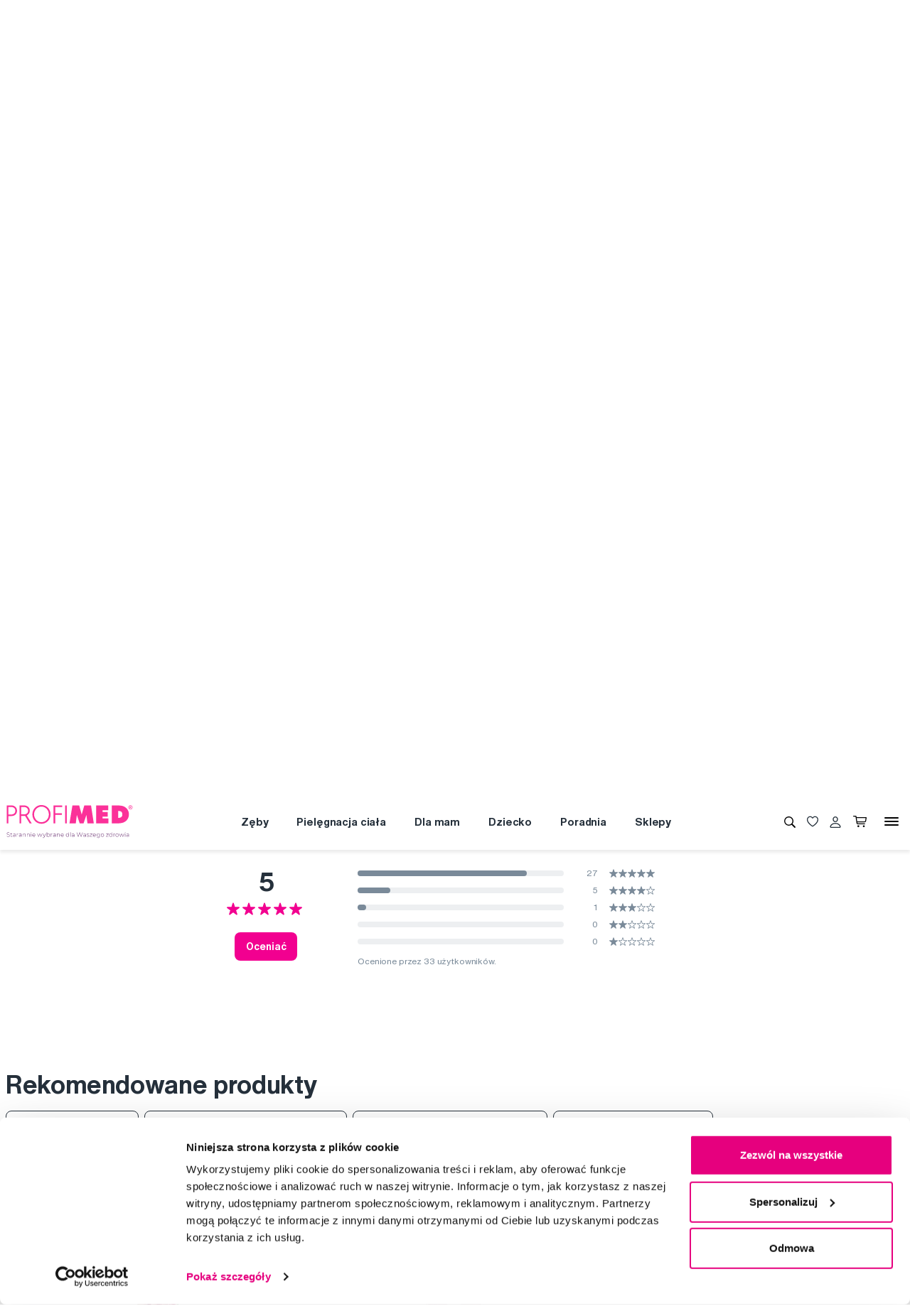

--- FILE ---
content_type: text/html; charset=utf-8
request_url: https://www.profimed.com/tepe-supreme-soft-limitowana-edycja-p70592?tab=hodnoceni
body_size: 16387
content:
<!DOCTYPE html>

<link rel="preconnect" href="https://fonts.googleapis.com">
<link rel="preconnect" href="https://fonts.gstatic.com" crossorigin>

<html lang="pl-PL">

<head>
  <title>TePe Supreme soft, limitowana edycja - Profimed.com</title>

<meta charset="utf-8">
<meta name="keywords" content="zęby, ciało, włosy, higiena dentystyczna" />
<meta name="description" content="TePe Supreme soft, limitowana edycja ✓ Odbiór osobisty gratis ✓ Transport bezpłatny do zamówień powyżej 250,00 Zł ✓ Profesjonalna opieka ✓ TePe Supreme soft, limitowana edycja." />
<link rel="canonical" href="https://www.profimed.com/tepe-supreme-soft-limitowana-edycja-p70592"/>
<meta name="author" content="Profimed s.r.o.">

<meta name="gspagetype" content="product">
<meta name="gsproductactive" content="true">
<!-- Social Media -->
<meta name="twitter:card" content="product">
<meta name="twitter:site" content="@profimed">
<meta name="twitter:title" content="TePe Supreme soft, limitowana edycja">
<meta name="twitter:description" content="TePe Supreme soft, limitowana edycja ✓ Odbiór osobisty gratis ✓ Transport bezpłatny do zamówień powyżej 250,00 Zł ✓ Profesjonalna opieka ✓ TePe Supreme soft, limitowana edycja.">
<meta name="twitter:creator" content="@profimed">
<meta property="og:type" content="article" />
    <meta property="og:url" content="https://www.profimed.com/tepe-supreme-soft-limitowana-edycja-p70592" />
    <meta property="og:image" content="https://www.profimed.com/product-images/products/652e7e316354e/kartacek-removebg-preview.png?1697545777" />
<meta property="og:description" content="TePe Supreme soft, limitowana edycja ✓ Odbiór osobisty gratis ✓ Transport bezpłatny do zamówień powyżej 250,00 Zł ✓ Profesjonalna opieka ✓ TePe Supreme soft, limitowana edycja." />
<meta property="og:title" content="TePe Supreme soft, limitowana edycja" />
<meta property="og:site_name" content="Profimed.com" />
    <!-- Product -->
    <meta itemprop="name" content="TePe Supreme soft, limitowana edycja">         <!-- Název produktu -->
    <meta itemprop="description" content="TePe Supreme soft, limitowana edycja ✓ Odbiór osobisty gratis ✓ Transport bezpłatny do zamówień powyżej 250,00 Zł ✓ Profesjonalna opieka ✓ TePe Supreme soft, limitowana edycja.">  <!-- KRÁTKÝ popis produktu -->
    <meta itemprop="image" content="/image-cache/www_product-images_products_652e7e316354e_kartacek-removebg-preview_357x698.webp?ts=1697545799">        <!-- Obrázek produktu -->
    <meta name="twitter:image" content="/image-cache/www_product-images_products_652e7e316354e_kartacek-removebg-preview_357x698.webp?ts=1697545799">    <!-- Obrázek produktu -->
    <meta property="og:price:amount" content="11.9" />    <!-- Cena produktu (15.00) -->
    <meta property="og:price:currency" content="Zł" />  <!-- Currency (Kč, EUR, ...??) -->

      <meta name="viewport" content="width=device-width, initial-scale=1, maximum-scale=1, user-scalable=0" />
  <meta http-equiv="X-UA-Compatible" content="IE=edge" />
  <link href="/fonts/helveticanowtext-medium.woff2" rel="preload" as="font" type="font/woff2" crossorigin>
  <link href="/fonts/profimedscript.woff2" rel="preload" as="font" type="font/woff2" crossorigin>
  <link href="/fonts/helveticanowtext-bold.woff2" rel="preload" as="font" type="font/woff2" crossorigin>
  <link href="/fonts/helveticanowtext-regular.woff2" rel="preload" as="font" type="font/woff2" crossorigin>
  <link rel="stylesheet" href="https://cdn.luigisbox.tech/autocomplete.css" />
  <link href="/css/style.css?1768414388" rel="stylesheet" type="text/css" />

  <link rel="apple-touch-icon" sizes="180x180" href="" /favis/favicon-profimed/apple-touch-icon.png?1759736569">
  <link rel="icon" type="image/png" sizes="32x32" href="" /favis/favicon-profimed/favicon-32x32.png?1759736569">
  <link rel="icon" type="image/png" sizes="16x16" href="" /favis/favicon-profimed/favicon-16x16.png?1759736569">
  <link rel="manifest" href="" /favis/favicon-profimed/site.webmanifest?1728047763">
  <link rel="mask-icon" href="" /favis/favicon-profimed/safari-pinned-tab.svg?1759736569" color="#5bbad5">
  <link rel="shortcut icon" href="" /favis/favicon-profimed/favicon.ico?1759736569">
  <meta name="msapplication-TileColor" content="#ffffff">
  <meta name="msapplication-config" content="" /favis/favicon-profimed/browserconfig.xml?1728047763">
  <meta name="theme-color" content="#ffffff">

  <link href="https://fonts.googleapis.com/css2?family=Montserrat:wght@100;300;400;700;800&display=swap" rel="stylesheet">


  
<!-- reCAPTCHA -->
<script src="https://www.google.com/recaptcha/api.js?render=6LcPe4IrAAAAANe4ZaNE3QJSZkrkCvh1mGNRg0Y4"></script>

<script>
    const recaptchaSiteKey = '6LcPe4IrAAAAANe4ZaNE3QJSZkrkCvh1mGNRg0Y4';

    grecaptcha.ready(function () {
        $('.js-request-form').each(function () {
            const $form = $(this);
            $form.find("input[name='gRecaptchaAction']").each(function () {
                $(this).val($form.data('request-type'));
            });
        });

        const submitButtons = document.querySelectorAll(".btn--captcha_disabled");
        submitButtons.forEach(function (element) {
            element.classList.remove("btn--disabled");
            element.classList.remove("btn--captcha_disabled");
            element.removeAttribute("disabled");
        });
    });

    async function recaptchaExecute($form) {
        const recaptchaAction = $form.find('input[name="gRecaptchaAction"]').val();
        if (recaptchaAction) {
            const token = await grecaptcha.execute(recaptchaSiteKey, {
                action: recaptchaAction
            })
            $form.find('input[name="gRecaptchaResponse"]').val(token);
        }
    }
</script>


</head>

<body class="pl" data-country="pl">
  <div id="svg-defs"  data-url="/images/svg/defs.svg?1768414388"></div>
<script>
    document.querySelector('body').classList.remove('no-js');

    var ajax = new XMLHttpRequest();
    var svgDefs = document.getElementById('svg-defs');

    ajax.open("GET", svgDefs.dataset.url, true);
    ajax.send();
    ajax.onload = function (e) {
        svgDefs.innerHTML = ajax.responseText;
    }

</script>

  

  <div class="body-overlay"></div>
  
<script>var dataLayer = [
    {
        "ecommerce": {
            "detail": {
                "products": [
                    {
                        "name": "TePe Supreme soft, limitowana edycja",
                        "id": "301684K",
                        "price": "9.675",
                        "brand": "TePe",
                        "category": "Zęby \/ Szczoteczki do zębów \/ Dla dorosłych \/ Ekologiczne",
                        "active_product": 1
                    }
                ]
            }
        },
        "ecomm_totalvalue": "9.675",
        "ecomm_pagetype": "product",
        "login": "not logged in",
        "navigation_flow": "\/tepe-supreme-soft-limitowana-edycja-p70592"
    }
];</script>
<!-- Google Tag Manager -->
<script>
    (function(w,d,s,l,i){w[l]=w[l]||[];w[l].push({'gtm.start':
            new Date().getTime(),event:'gtm.js'});var f=d.getElementsByTagName(s)[0],
        j=d.createElement(s),dl=l!='dataLayer'?'&l='+l:'';j.async=true;j.src=
        '//metrics.profimed.com/gtm.js?id='+i+dl;f.parentNode.insertBefore(j,f);
    })(window,document,'script','dataLayer','GTM-NCLVK7');
</script>
<!-- End Google Tag Manager -->



<div class="header-wrap">
    <div class="container position-relative">
        <div class="header__countrySwitch countrySwitch">
                            <div data-locale="pl"
                     class="countrySwitch__item is-selected">
                    <a class="" target="_blank" href="https://www.profimed.com">
                        <img class="countrySwitch__flag" src="/images/flags/pl-rect.svg?1728047763" alt="Poland">
                    </a>
                </div>
                                <div data-locale="cz"
                     class="countrySwitch__item ">
                    <a class="" target="_blank" href="https://www.profimed.cz">
                        <img class="countrySwitch__flag" src="/images/flags/cz-rect.svg?1728047763" alt="Česká republika">
                    </a>
                </div>
                                <div data-locale="hu"
                     class="countrySwitch__item ">
                    <a class="" target="_blank" href="https://www.profimed.hu">
                        <img class="countrySwitch__flag" src="/images/flags/hu-rect.svg?1728047763" alt="Hungary">
                    </a>
                </div>
                                <div data-locale="sk"
                     class="countrySwitch__item ">
                    <a class="" target="_blank" href="https://www.profimed.eu">
                        <img class="countrySwitch__flag" src="/images/flags/sk-rect.svg?1728047763" alt="Slovensko">
                    </a>
                </div>
                

        </div>
    </div>

<header class="header">
    <div class="container header__container">

        <div class="header__left">
            <a aria-label="Profimed.com" href="/">
                            <img class="header__logo" src="/images/logo-pl.svg?1728047763" alt="" width="180">
                            </a>
        </div>
        <nav class="header__menu menu" role="navigation">
                <div class="menu__item menu__item--hasSubmenu">
        <a class="menu__primaryLink" href="/zeby-c3778">
            Zęby        </a>
        <div class="menu__submenu">
            <div class="container menu__submenuContainer">
                                    <ul class="menu__submenuTags links">
                                                    <li>
                                <a class="menu__link links__link" href="/zeby-c3778/nowos-t11">
                                    <span class="font-weight-medium">Nowość</span>
                                    <span class="text-lightgray">(17)</span>
                                </a>
                            </li>
                                                    <li>
                                <a class="menu__link links__link" href="/zeby-c3778/promocja-t27">
                                    <span class="font-weight-medium">Promocja</span>
                                    <span class="text-lightgray">(178)</span>
                                </a>
                            </li>
                                            </ul>
                                <ul class="menu__submenuCategories links">
                    <li>
                        <a class="menu__link links__link" href="/zeby-c3778">
                            Pokaż wszystko                            <span class="text-lightgrey">(836)</span>
                        </a>
                    </li>
                                            <li>
                            <a class="menu__link links__link" href="/zeby-urzadzenia-elektryczne-c3879">
                                Urządzenia elektryczne                                <span class="text-lightgray">(129)</span>
                            </a>
                        </li>
                                            <li>
                            <a class="menu__link links__link" href="/zeby-pasty-do-zebow-c3900">
                                Pasty do zębów                                <span class="text-lightgray">(108)</span>
                            </a>
                        </li>
                                            <li>
                            <a class="menu__link links__link" href="/zeby-szczoteczki-do-zebow-c3884">
                                Szczoteczki do zębów                                <span class="text-lightgray">(219)</span>
                            </a>
                        </li>
                                            <li>
                            <a class="menu__link links__link" href="/zeby-przestrzenie-miedzyzebowe-c3889">
                                Przestrzenie międzyzębowe                                <span class="text-lightgray">(122)</span>
                            </a>
                        </li>
                                            <li>
                            <a class="menu__link links__link" href="/zeby-pyny-do-ust-c3915">
                                Płyny do ust                                <span class="text-lightgray">(37)</span>
                            </a>
                        </li>
                                            <li>
                            <a class="menu__link links__link" href="/zeby-dla-dzieci-c3907">
                                Dla dzieci                                <span class="text-lightgray">(88)</span>
                            </a>
                        </li>
                                            <li>
                            <a class="menu__link links__link" href="/zeby-wybielanie-zebow-c4154">
                                Wybielanie zębów                                <span class="text-lightgray">(58)</span>
                            </a>
                        </li>
                                            <li>
                            <a class="menu__link links__link" href="/zeby-aparaty-ortodontyczne-c4157">
                                Aparaty ortodontyczne                                <span class="text-lightgray">(21)</span>
                            </a>
                        </li>
                                            <li>
                            <a class="menu__link links__link" href="/zeby-specjalna-pielegnacja-c3885">
                                Specjalna pielęgnacja                                <span class="text-lightgray">(24)</span>
                            </a>
                        </li>
                                            <li>
                            <a class="menu__link links__link" href="/zeby-dla-dentystow-c3895">
                                Dla dentystów                                <span class="text-lightgray">(20)</span>
                            </a>
                        </li>
                                            <li>
                            <a class="menu__link links__link" href="/zeby-zestawy-upominkowe-c4999">
                                Zestawy upominkowe                                <span class="text-lightgray">(10)</span>
                            </a>
                        </li>
                                    </ul>
                <div class="menu__submenuRight">
                                    </div>
            </div>
        </div>
    </div>
        <div class="menu__item menu__item--hasSubmenu">
        <a class="menu__primaryLink" href="/pielegnacja-ciaa-c3785">
            Pielęgnacja ciała        </a>
        <div class="menu__submenu">
            <div class="container menu__submenuContainer">
                                    <ul class="menu__submenuTags links">
                                                    <li>
                                <a class="menu__link links__link" href="/pielegnacja-ciaa-c3785/nowos-t11">
                                    <span class="font-weight-medium">Nowość</span>
                                    <span class="text-lightgray">(11)</span>
                                </a>
                            </li>
                                            </ul>
                                <ul class="menu__submenuCategories links">
                    <li>
                        <a class="menu__link links__link" href="/pielegnacja-ciaa-c3785">
                            Pokaż wszystko                            <span class="text-lightgrey">(76)</span>
                        </a>
                    </li>
                                            <li>
                            <a class="menu__link links__link" href="/pielegnacja-ciaa-manicure-c4523">
                                Manicure                                <span class="text-lightgray">(21)</span>
                            </a>
                        </li>
                                            <li>
                            <a class="menu__link links__link" href="/pielegnacja-ciaa-pesety-i-kleszczyki-c4535">
                                Pęsety i kleszczyki                                <span class="text-lightgray">(28)</span>
                            </a>
                        </li>
                                            <li>
                            <a class="menu__link links__link" href="/pielegnacja-ciaa-lustra-i-lusterka-c4913">
                                Lustra i lusterka                                <span class="text-lightgray">(3)</span>
                            </a>
                        </li>
                                            <li>
                            <a class="menu__link links__link" href="/pielegnacja-ciaa-pielegnacja-skory-c4207">
                                Pielęgnacja skóry                                <span class="text-lightgray">(4)</span>
                            </a>
                        </li>
                                            <li>
                            <a class="menu__link links__link" href="/pielegnacja-ciaa-pielegnacja-cery-c4209">
                                Pielęgnacja cery                                <span class="text-lightgray">(2)</span>
                            </a>
                        </li>
                                            <li>
                            <a class="menu__link links__link" href="/pielegnacja-ciaa-inne-c5590">
                                Inne                                <span class="text-lightgray">(10)</span>
                            </a>
                        </li>
                                            <li>
                            <a class="menu__link links__link" href="/pielegnacja-ciaa-zestawy-upominkowe-c5000">
                                Zestawy upominkowe                                <span class="text-lightgray">(8)</span>
                            </a>
                        </li>
                                    </ul>
                <div class="menu__submenuRight">
                                    </div>
            </div>
        </div>
    </div>
        <div class="menu__item menu__item--hasSubmenu">
        <a class="menu__primaryLink" href="/dla-mam-c3783">
            Dla mam        </a>
        <div class="menu__submenu">
            <div class="container menu__submenuContainer">
                                    <ul class="menu__submenuTags links">
                                                    <li>
                                <a class="menu__link links__link" href="/dla-mam-c3783/nowos-t11">
                                    <span class="font-weight-medium">Nowość</span>
                                    <span class="text-lightgray">(3)</span>
                                </a>
                            </li>
                                            </ul>
                                <ul class="menu__submenuCategories links">
                    <li>
                        <a class="menu__link links__link" href="/dla-mam-c3783">
                            Pokaż wszystko                            <span class="text-lightgrey">(26)</span>
                        </a>
                    </li>
                                            <li>
                            <a class="menu__link links__link" href="/dla-mam-dla-kobiet-w-ciazy-c5591">
                                Dla kobiet w ciąży                                <span class="text-lightgray">(17)</span>
                            </a>
                        </li>
                                            <li>
                            <a class="menu__link links__link" href="/dla-mam-kosmetyki-c5596">
                                Kosmetyki                                <span class="text-lightgray">(6)</span>
                            </a>
                        </li>
                                            <li>
                            <a class="menu__link links__link" href="/dla-mam-urzadzenia-elektryczne-c6283">
                                Urządzenia elektryczne                                <span class="text-lightgray">(3)</span>
                            </a>
                        </li>
                                    </ul>
                <div class="menu__submenuRight">
                                    </div>
            </div>
        </div>
    </div>
        <div class="menu__item menu__item--hasSubmenu">
        <a class="menu__primaryLink" href="/dziecko-c5274">
            Dziecko        </a>
        <div class="menu__submenu">
            <div class="container menu__submenuContainer">
                                    <ul class="menu__submenuTags links">
                                                    <li>
                                <a class="menu__link links__link" href="/dziecko-c5274/nowos-t11">
                                    <span class="font-weight-medium">Nowość</span>
                                    <span class="text-lightgray">(6)</span>
                                </a>
                            </li>
                                                    <li>
                                <a class="menu__link links__link" href="/dziecko-c5274/promocja-t27">
                                    <span class="font-weight-medium">Promocja</span>
                                    <span class="text-lightgray">(39)</span>
                                </a>
                            </li>
                                            </ul>
                                <ul class="menu__submenuCategories links">
                    <li>
                        <a class="menu__link links__link" href="/dziecko-c5274">
                            Pokaż wszystko                            <span class="text-lightgrey">(235)</span>
                        </a>
                    </li>
                                            <li>
                            <a class="menu__link links__link" href="/dziecko-zeby-c5364">
                                Zęby                                <span class="text-lightgray">(84)</span>
                            </a>
                        </li>
                                            <li>
                            <a class="menu__link links__link" href="/dziecko-kosmetyki-c5341">
                                Kosmetyki                                <span class="text-lightgray">(14)</span>
                            </a>
                        </li>
                                            <li>
                            <a class="menu__link links__link" href="/dziecko-specjalna-pomoc-c5342">
                                Specjalna pomoc                                <span class="text-lightgray">(21)</span>
                            </a>
                        </li>
                                            <li>
                            <a class="menu__link links__link" href="/dziecko-smoczki-i-gryzaki-c5307">
                                Smoczki i gryzaki                                <span class="text-lightgray">(22)</span>
                            </a>
                        </li>
                                            <li>
                            <a class="menu__link links__link" href="/dziecko-zabawki-c5380">
                                Zabawki                                <span class="text-lightgray">(2)</span>
                            </a>
                        </li>
                                            <li>
                            <a class="menu__link links__link" href="/dziecko-okulary-przeciwsoneczne-c5388">
                                Okulary przeciwsłoneczne                                <span class="text-lightgray">(83)</span>
                            </a>
                        </li>
                                            <li>
                            <a class="menu__link links__link" href="/dziecko-okulary-do-komputera-c5424">
                                Okulary do komputera                                <span class="text-lightgray">(2)</span>
                            </a>
                        </li>
                                            <li>
                            <a class="menu__link links__link" href="/dziecko-akcesoria-c5404">
                                Akcesoria                                <span class="text-lightgray">(7)</span>
                            </a>
                        </li>
                                    </ul>
                <div class="menu__submenuRight">
                                    </div>
            </div>
        </div>
    </div>
        <div class="menu__item d-md-none">
        <a class="menu__link link-primary border-bottom-0 d-flex align-items-center js-popup-open"
           href="#popup-login">
            <svg class="ico  header__ico mr-2">
                <use xlink:href="#ico-person"></use>
            </svg>
            Moje konto        </a>
    </div>
        <div class="menu__item ">
        <a class="menu__primaryLink" href="/poradnia">
            Poradnia        </a>
    </div>
        <div class="menu__item ">
        <a class="menu__primaryLink" href="/sklepy">
            Sklepy        </a>
    </div>
        <div class="menu__item d-md-none">
        <a class="menu__primaryLink" href="/nowosci-c3779">
            Nowości        </a>
    </div>
        <div class="menu__item d-md-none">
        <a class="menu__primaryLink" href="/marki">
            Marki        </a>
    </div>
        <div class="menu__item d-md-none">
        <a class="menu__primaryLink" href="/slownik-pojec">
            Słownik pojęć        </a>
    </div>
        <div class="menu__item d-md-none">
        <a class="menu__primaryLink" href="/kontakty">
            Kontakty        </a>
    </div>
    
            <div class="d-flex d-md-none py-2 pl-2">
                            <div data-locale="pl" class="countrySwitch__item is-selected"><a class="" target="_blank" href="https://www.profimed.com"><img class="countrySwitch__flag" src="/images/flags/pl-rect.svg?1728047763" alt="Poland"></a></div>
                                <div data-locale="cz" class="countrySwitch__item "><a class="" target="_blank" href="https://www.profimed.cz"><img class="countrySwitch__flag" src="/images/flags/cz-rect.svg?1728047763" alt="Česká republika"></a></div>
                                <div data-locale="hu" class="countrySwitch__item "><a class="" target="_blank" href="https://www.profimed.hu"><img class="countrySwitch__flag" src="/images/flags/hu-rect.svg?1728047763" alt="Hungary"></a></div>
                                <div data-locale="sk" class="countrySwitch__item "><a class="" target="_blank" href="https://www.profimed.eu"><img class="countrySwitch__flag" src="/images/flags/sk-rect.svg?1728047763" alt="Slovensko"></a></div>
                            </div>
        </nav>
        <div class="header__right">
                        <button class="header__btn js-menu-search-toggle" aria-label="Wyszukiwanie">
                <svg class="ico header__ico">
                    <use xlink:href="#ico-zoom"></use>
                </svg>
            </button>
                                    <a class="header__btn" href="/ulubione-produkty">
                <div class="favourite js-favourite-head" data-favourite-link="/_ajax/userFavouriteProductController/ajaxUpdateFavoriteProducts">
                    <svg class="ico favourite__ico">
                        <use xlink:href="#heart"></use>
                    </svg>
                    <span class="favourite__number js-favourite-head-number">8</span>
                </div>
            </a>

                <a href="#popup-login" class="header__btn js-popup-open" title="Moje konto">
        <svg class="ico  header__ico">
            <use xlink:href="#ico-person"></use>
        </svg>
    </a>
    <a title="Koszyk" href="/koszyk-zakupow" class="header__btn">
    <div class="cartIcon js-header-cart is-empty">
        <svg class="cartIcon__svg">
            <use xlink:href="#ico-cart"></use>
        </svg>
        <span class="cartIcon__count js-header-cart-count">0</span>
        <div class="cartIcon__price">
            <span class="js-header-cart-price">0,00&nbsp;Zł</span>
        </div>
        </div>

</a>


            <button class="header__btn d-none d-md-block js-switch-gigamenu" aria-hidden="true" aria-label="Menu">
                <div class="header__hamburger hamburger">
                    <span></span>
                    <span></span>
                    <span></span>
                </div>
            </button>
            <button class="header__btn d-md-none js-switch-mobilemenu mr-0" aria-label="Menu">
                <div class="header__hamburger hamburger">
                    <span></span>
                    <span></span>
                    <span></span>
                </div>
            </button>

        </div>

    </div>

        <div class="header__gigamenu">
        <div class="container">
            <div class="gigamenu">
                <div class="row mb-5">
                    <div class="col-md-3 offset-md-1">
                        <div class="links">
                                                           <li class="mb-4">
                                   <a class="link-primary h2" href="/zeby-c3778">
                                       Zęby                                   </a>
                               </li>
                                                           <li class="mb-4">
                                   <a class="link-primary h2" href="/pielegnacja-ciaa-c3785">
                                       Pielęgnacja ciała                                   </a>
                               </li>
                                                           <li class="mb-4">
                                   <a class="link-primary h2" href="/dla-mam-c3783">
                                       Dla mam                                   </a>
                               </li>
                                                    </div>
                    </div>
                    <div class="col-md-3">
                        <div class="links">
                                                            <li class="mb-4">
                                    <a class="link-primary h2" href="/dziecko-c5274">
                                        Dziecko                                    </a>
                                </li>
                                                            <li class="mb-4">
                                    <a class="link-primary h2" href="/poradnia">
                                        Poradnia                                    </a>
                                </li>
                                                            <li class="mb-4">
                                    <a class="link-primary h2" href="/sklepy">
                                        Sklepy                                    </a>
                                </li>
                                                    </div>
                    </div>
                    <div class="col-md-2">
                        <div class="links pt-2">
                                                            <li class="mb-3">
                                    <a class="link-primary h4" href="/nowosci-c3779">
                                        Nowości                                    </a>
                                </li>
                                                            <li class="mb-3">
                                    <a class="link-primary h4" href="/marki">
                                        Marki                                    </a>
                                </li>
                                                            <li class="mb-3">
                                    <a class="link-primary h4" href="/slownik-pojec">
                                        Słownik pojęć                                    </a>
                                </li>
                                                            <li class="mb-3">
                                    <a class="link-primary h4" href="/kontakty">
                                        Kontakty                                    </a>
                                </li>
                                                    </div>
                    </div>
                    <div class="col-md-3 align-self-end pb-4">

                    </div>
                </div>

                
<div class="row mb-4">

    <div class="d-none d-md-block col-md col-lg-2 order-md-3 mb-4">
        
<div class="h4 d-none d-md-block">Obserwuj nas</div>

<div class="pr-md-5 ">
    <a class="link-primary mr-md-3 ml-md-0 mr-2 ml-2 mb-3 d-inline-block" rel="noopener noreferrer nofollow" href="https://www.facebook.com/profimedpolska/" title="Facebook" target="_blank">
                    <svg class="ico ico--small ico--social">
                        <use xlink:href="#ico-social-fb"></use>
                    </svg>
                    </a><a class="link-primary mr-md-3 ml-md-0 mr-2 ml-2 mb-3 d-inline-block" rel="noopener noreferrer nofollow" href="https://www.instagram.com/profimed_polska/" title="Instagram" target="_blank">
                    <svg class="ico ico--small ico--social">
                        <use xlink:href="#ico-social-insta"></use>
                    </svg>
                    </a>
</div>
    </div>

    <div class="col-md-2 offset-lg-1 mb-4">
        <div class="h4">Doradzimy</div>
        <ul class="links">
            <li><a href="mailto:info@profimed.com" class="links__link">info@profimed.com</a></li>
            <li><a href="/poradnia/zapytaj-eksperta" class="links__link">Zapytaj o poradę</a><br>        </ul>

    </div>
    <div class="col-md col-lg-2 mb-4">
        <div class="h4">Wszystko o zakupach</div>
        <ul class="links">
            <li><a class="links__link" href="/warunki-handlowe">Warunki handlowe</a></li><li><a class="links__link" href="/sposob-dostawy">Sposoby dostawy</a></li><li><a class="links__link" href="/prywatnosc">Ochrona danych osobowych</a></li>
            <li><a class="links__link" href="javascript: Cookiebot.renew()">Ustawienia plików cookie</a></li>
        </ul>
    </div>

    <div class="col-md col-lg-2 mb-4">
        <div class="h4">Warto spróbować</div>
        <ul class="links">
            <li><a class="links__link" href="/poradnia">Poradnia</a></li><li><a class="links__link" href="/marki">Marki</a></li><li><a class="links__link" href="/slownik-pojec">Słownik pojęć</a></li><li><a class="links__link" href="/kontakty">Reklamacje i serwis</a></li>            <li><a class="links__link" href="https://www.fridababy.pl/" target="_blank">Fridababy</a></li>        </ul>
    </div>

    <div class="col-md col-lg-2 mb-4">
        <div class="h4">O spółce</div>
        <ul class="links">
                            <li><a class="links__link" href="/o-nas">O nas</a></li>
                        <li><a class="links__link" href="/kariera">Praca</a>
            <li><a class="links__link" href="/kontakty">Kontakty</a></li>
        </ul>
    </div>

    <div class="col-md-3 d-md-none">
        
<div class="h4 mb-4">Metody Płatności</div>
<div class="d-flex w-100 flex-wrap  align-items-center px-3">
    <img class="mr-3 mb-4" src="/image-cache/www_images_logo-mc_67x52.webp?ts=1728288740" alt="Mastercard">
    <img class="mr-3 mb-4" src="/image-cache/www_images_logo-visa_70x22.webp?ts=1728288740" alt="Visa">

    
    </div>    </div>
</div>
            </div>
        </div>
    </div>

</header>
</div>
<div class="header__search">

                <form class="searchbar" action="/wyszukiwanie">
            <svg class="searchbar__ico">
                <use xlink:href="#ico-zoom"></use>
            </svg>
            <input id="autocomplete" class="searchbar__input" type="text" name="s" placeholder="Szukasz marki lub produktu?">
                <a href="#" class="js-menu-search-toggle js-dictionary-close" aria-label="Zamknij">
                    <svg class="searchbar__close">
                        <use xlink:href="#ico-close"></use>
                    </svg>
                </a>
        </form>


</div>


<!-- POPUP - Login -->

<div class="popup popup-md" id="popup-login">
    <div class="popup__content">
        <div class="popup__close js-popup-close"></div>
        <div class="popup__inner">

            <div class="h3 strong text-center">Logowanie</div>
            <br>
            <form class="" id="login-form">

                <label class="formField">
                    <span class="label">E
-mail</span>
                    <input type="email" name="login" placeholder="podaj swój @email">
                </label>


                <label class="formField">
                    <span class="label">Hasło</span>
                    <input type="password" name="password" placeholder="****">
                </label>

                <div class="error__message text-center text-red text-description strong d-none"></div>

                <br>
                <button class="btn w-100" role="submit">Logowanie</button>
            </form>
            <hr>
            <div class="text-center mt-3">
                <a class="link-secondary" href="/zapomniane-haslo">Zapomniałeś hasła?</a>

                <a class="mt-3 btn btn--tercial w-100"
                   href="/rejestracja">Nowy użytkownik</a>

                <a class="mt-3 btn btn--tercial w-100"
                   href="/rejestracja-hurtowa">Rejestracja nowego klienta biznesowego</a>
            </div>
        </div>

    </div>
</div>


<!-- POPUP - Odeslaný dotaz do poradny -->

<div class="popup popup-md" id="advisory-sent">
    <div class="popup__content">
        <div class="popup__close js-popup-close"></div>
        <div class="popup__inner text-center">
            <img class="mb-3" src="/images/brejle.svg?1728047763" alt="">
            <div class="h3 strong text-center">Dziękuję za zapytanie</div>

            <p>Wyślemy odpowiedź na Twój e-mail najszybciej jak to możliwe</p>
            <a href="/poradnia/zapytaj-eksperta" class="btn btn--cta">
                Kontynuować                <svg class="ico ico--regular ml-3">
                    <use xlink:href="#ico-r-arrow"></use>
                </svg>
            </a>
        </div>

    </div>
</div>


<!-- POPUP - Košík -->

<div class="popup" id="popup-cart">
    <div class="popup__content popup__content--middle">
        <div class="popup__close js-popup-close"></div>
        <div class="popup__inner">
            <div class="title-beta strong text-center">Towar został włożony do koszyka</div>
            <br>

            <br>

            <div class="row">
                <div class="col-sm-6">
                    <a class="btn btn--small btn--blue js-popup-close" href="#">Kontynuuj zakupy</a>
                </div>
                <div class="col-sm-6 text-right">
                    <a class="btn btn--small" href="/koszyk-zakupow">Idź do koszyka</a>
                </div>
            </div>
        </div>
    </div>
</div>

<div class="popup popup--maxHeight" id="gifts-overview">
    <div class="popup__content popup__content--middle">
        <div class="popup__close js-popup-close"></div>
        <h3 class="text-center">Prezenty do zakupów</h3>
        <div class="popup__scrollWrap">
            <div class="popup__inner">

            </div>
        </div>
    </div>
</div><div class="page"><main><div class="container">
    <!-- BREADCRUMBS -->

    <div class="breadcrumbs mb-3">
        <a class="breadcrumbs__item js-go-back d-none" href="#"><svg class="ico ico--mili ico--fix-1n mr-2"><use xlink:href="#ico-l-arrow"></use></svg>Z powrotem</a><a class="breadcrumbs__item js-breadcrumbs-mobile-show breadcrumbs__item--mobileSeparator" href="/"></a><a class="breadcrumbs__item" href="/">Profimed.com</a><a class="breadcrumbs__item" href="/zeby-c3778">Zęby</a><a class="breadcrumbs__item" href="/zeby-szczoteczki-do-zebow-c3884">Szczoteczki do zębów</a><a class="breadcrumbs__item" href="/zeby-szczoteczki-do-zebow-dla-dorosych-c4143">Dla dorosłych</a><a class="breadcrumbs__item" href="/zeby-szczoteczki-do-zebow-dla-dorosych-ekologiczne-c4993">Ekologiczne</a>
    </div>


    <!-- DETAIL PRODUKTU -->

    <div class="row js-favourite">
        <div class="col-md-6"><div class="productImage mb-3"><div class="productImage__main"><div class="productImage__wrap js-product-gallery-item" data-key="0" href="/image-cache/www_product-images_products_652e7e316354e_kartacek-removebg-preview_357x698.webp?ts=1697545799"><div class="productImage__slide h-100"><img class="productImage__image js-product-detail-image" src="/image-cache/www_product-images_products_652e7e316354e_kartacek-removebg-preview_306x600.webp?ts=1697545792" alt="TePe Supreme soft, limitowana edycja"></div><div class="productImage__slide h-100"><img class="d-md-none js-product-detail-next" src="/image-cache/www_product-images_products_652e7e33a33b5_kartacek2-removebg-preview_181x600.webp?ts=1697545792" alt="TePe Supreme soft, limitowana edycja"></div></div>
        <div class="productImage__favourite">
            <button data-product-variant-id="70592"
                class="js-favourite-toggle js-favourite-url js-favourite-btn favourite favourite--btn no-button
                "
                type="button"
            >
                <svg class="ico favourite__ico">
                    <use xlink:href="#heart"></use>
                </svg>
            </button>
        </div>

        <div class="productImage__award"><img src="/image-cache/www_media_product-awards_57_image_2-1_100x100-q100.webp?ts=1767704633" alt="Zdravý leden 2+1"></div><div class="productImage__tags d-none d-md-block"><span class="tag tag--action">Promocja <svg class="tag__ico"><use xlink:href="#ico-star"></use></svg></span></div></div></div><div class="row mt-3 d-none d-md-flex"><div class="col-6"><div class="productImage__thumbWrap"><a class="productImage__link js-product-detail-thumb js-product-gallery-item" data-key="1" data-image-full="/image-cache/www_product-images_products_652e7e33a33b5_kartacek2-removebg-preview_181x600.webp?ts=1697545792" href="/image-cache/www_product-images_products_652e7e33a33b5_kartacek2-removebg-preview_275x908.webp?ts=1697545799"><img class="productImage__thumb" src="/image-cache/www_product-images_products_652e7e33a33b5_kartacek2-removebg-preview_90x300.webp?ts=1697545792" alt="TePe Supreme soft, limitowana edycja"></a></div></div></div><div class="text-center my-md-4"></div></div>

        <div class="col-md-6">

            <div class="productDetail">

                <div class="my-3 d-md-none"><span class="tag tag--action">Promocja <svg class="tag__ico"><use xlink:href="#ico-star"></use></svg></span></div>
                <h1 class="productDetail__title js-favourite-title">TePe Supreme soft, limitowana edycja</h1>

                <div class="d-none d-md-flex align-items-center my-3">
                    

                                            <div class="rating rating--primary mr-3">

                            <div class="rating__stars"><svg class="ico ico-rating"><use xlink:href="#ico-star-full"></use></svg><svg class="ico ico-rating"><use xlink:href="#ico-star-full"></use></svg><svg class="ico ico-rating"><use xlink:href="#ico-star-full"></use></svg><svg class="ico ico-rating"><use xlink:href="#ico-star-full"></use></svg><svg class="ico ico-rating"><use xlink:href="#ico-star-full"></use></svg></div>
                            <a href="#hodnoceni" class="js-scroll rating__text link-secondary">Twoja ocena&nbsp;(33x)</a>
                        </div>

                        
                 <div class="position-relative d-flex align-items-center">
                     <div class="js-favourite-btn favourite favourite--bigBtn favourite__text--tooggler mr-2 ">
                         <svg class="ico favourite__ico">
                             <use xlink:href="#heart"></use>
                         </svg>
                     </div>
                     <a href="/tepe-supreme-soft-limitowana-edycja-p70592" class="link-secondary stretched-link js-favourite-toggle js-favourite-url favourite__text" data-product-variant-id="70592" data-favourite-in="Masz w ulubionych" data-favourite-out="Dodaj do ulubionych"></a>
                 </div>


                </div>

                <div>
                    Z każdego sprzedanego opakowania różowych szczoteczek do zębów przekazujemy 2 PLN na rzecz Fundacji Rak'n'Roll, która wspiera osoby chore na raka. Szczoteczka do zębów ze średniej wielkości główką i delikatnymi włóknami o dwóch długościach i profilach dla doskonałego usuwania brudu i płytki nazębnej. Idealna do czyszczenia zębów z aparatami ortodontycznymi, do precyzyjnego czyszczenia przestrzeni międzyzębowych i rowka dziąsłowego. <a  href="#popis" class="js-scroll">Pełny opis</a>                </div>

                <div class="alert mt-3"><p><strong>Promocja do 31.01.</strong> &ndash; przy zakupie dowolnych trzech produktów TePe, najtańszy otrzymasz gratis.</p>
</div>
                <div class="row align-items-center">                    <div class="h1 col-12 col-md-auto mb-0 mr-3 mt-3 mt-md-0">
                        11,90&nbsp;Zł                    </div>
                    
                            <div class="col-12 col-md-auto my-3">
                                <div class="form-counter">
                                    <button aria-label="Odebrat"
                                            class="form-counter__control js-counter-control" type="button" data-value="-1">
                                    </button>
                                    <input id="basket-quantity" max="38" min="1"
                                           class="form-counter__input js-counter-input" type="number" value="1">
                                    <button aria-label="Přidat"
                                            class="form-counter__control form-counter__control--plus js-counter-control"
                                            type="button" data-value="1">
                                    </button>
                                    <a class="js-add-to-cart btn btn--cart ml-2"
                                       data-data-layer='{"currencyCode":"PLN","products":[{"name":"TePe Supreme soft, limitowana edycja","id":"301684K","price":"9.67","brand":"TePe","category":"Zęby / Szczoteczki do zębów / Dla dorosłych / Ekologiczne","quantity":0}]}'
                                       onclick="ajax_addItemToBasket(70592, $('#basket-quantity').val(), this);manipulateBasketSendDataLayer(this, false, $('#basket-quantity').val())">
                                        Do koszyka                                        <svg class="ico ico--cart ml-2">
                                            <use xlink:href="#ico-cart-plus"></use>
                                        </svg>
                                    </a>
                                </div>
                            </div>

                                                        <a class="js-add-to-cart btn btn--cart productDetail__mobileCta"
                               data-data-layer='{"currencyCode":"PLN","products":[{"name":"TePe Supreme soft, limitowana edycja","id":"301684K","price":"9.67","brand":"TePe","category":"Zęby / Szczoteczki do zębów / Dla dorosłych / Ekologiczne","quantity":0}]}'
                               onclick="ajax_addItemToBasket(70592, $('#basket-quantity').val(), this);manipulateBasketSendDataLayer(this, false, $('#basket-quantity').val())">
                                Do koszyka                                <svg class="ico ico--cart ml-2">
                                    <use xlink:href="#ico-cart-plus"></use>
                                </svg>
                            </a>


                            </div><div class="text-description">11,90&nbsp;Zł/1 szt</div><div class="text-description"><div class="product__stock in-stock">W magazynie do zakupów online więcej niż 5 szt</div></div>

                <div class="text-description text-grey d-flex my-3">

                    <div class="mr-2">

                        Marka:
                        <a class="link-secondary" href="/tepe-m233">TePe</a>                    </div>
                    <div>
                        Kod towaru: 301684K                    </div>
                </div>

                

            </div>
        </div>
    </div>

    <div class="row my-3 my-md-5">
        <div class="col-lg-8 offset-lg-2 px-lg-0">


            <div class="tabs">
                <div class="tabs__nav"><a href="#popis"  class="js-tab-link js-tab-link-desc tabs__link active">Opis</a><a href="#hodnoceni"  class="js-tab-link tabs__link">Ocena</a><a href="#video"  class="js-tab-link tabs__link">Video</a></div><div class="tabs__container"><div class="tabs__content active" id="popis"><a href="#popis" class="js-tab-link-desc js-tab-link tabs__mobilelink d-md-none active">Opis</a><div class="tabs__inner"><div id="origin-profimed-content"><i><b>Miesiąc październik poświęcony jest komunikacji dotyczącej problematyki chorób onkologicznych. Zdrowie piersi jest dla nas ważne! Razem z marką TePe dołączyliśmy do inicjatywy Fundacji Rak’n’Roll. Dlatego w miesiącu świadomości raka piersi, wspieramy ich podopiecznych, pomagając im żyć dobrze, godnie i szczęśliwie pomimo raka. Z każdego sprzedanego opakowania TePe Supreme soft, przeznaczamy 2 PLN na podopiecznych fundacji.</b></i>                                                          <br />
<br />
TePe Supreme soft, szczoteczka do zębów<br />
- średniej wielkości główka z 2400 delikatnymi włóknami<br />
- krótsze cylindryczne włókna czyszczą powierzchnie zębów i usuwają płytkę nazębną<br />
- dłuższe stożkowate włókna lepiej czyszczą przestrzenie międzyzębowe i kieszonki dziąsłowe<br />
- rączka ma specjalną powierzchnię do podparcia palców<br />
- szczoteczka do zębów jest odpowiednia do czyszczenia aparatów ortodontycznych<br />
- nachylenie główki szczoteczki można regulować poprzez podgrzanie w gorącej wodzie i ugięcie szyi do pożądanej pozycji<br />
Zapakowane w blistrze.</div></div></div><div class="tabs__content " id="hodnoceni"><a href="#hodnoceni"  class="js-tab-link tabs__mobilelink d-md-none ">Ocena</a><div class="tabs__inner">
    <div class="row mt-5">
        <div class="col-md-3 offset-lg-1 col-sm-4 mb-4">
            <div class="text-center mr-md-4">
                <div class="h2 mb-2">
                    5                </div>
                <div>
                    <div class="rating rating--primary rating--big mb-4">
                        <div class="rating__stars"><svg class="ico ico-rating"><use xlink:href="#ico-star-full"></use></svg><svg class="ico ico-rating"><use xlink:href="#ico-star-full"></use></svg><svg class="ico ico-rating"><use xlink:href="#ico-star-full"></use></svg><svg class="ico ico-rating"><use xlink:href="#ico-star-full"></use></svg><svg class="ico ico-rating"><use xlink:href="#ico-star-full"></use></svg></div>                    </div>
                </div>

                <span class="btn js-add-review">
                        Oceniać                    </span>
            </div>
        </div>

        <div class="col-lg-6 col-sm-8">
                            <div class="d-flex align-items-center mb-1">
                    <div class="progressBar mr-3">
                        <span class="progressBar__inner" style="width: 82%"></span>
                    </div>
                    <span class="progressBar__number mr-3 text-grey text-description">27</span>
                    <div class="rating rating--small">
                        <div class="rating__stars"><svg class="ico ico-rating"><use xlink:href="#ico-star-full"></use></svg><svg class="ico ico-rating"><use xlink:href="#ico-star-full"></use></svg><svg class="ico ico-rating"><use xlink:href="#ico-star-full"></use></svg><svg class="ico ico-rating"><use xlink:href="#ico-star-full"></use></svg><svg class="ico ico-rating"><use xlink:href="#ico-star-full"></use></svg></div>                    </div>
                </div>

                                <div class="d-flex align-items-center mb-1">
                    <div class="progressBar mr-3">
                        <span class="progressBar__inner" style="width: 16%"></span>
                    </div>
                    <span class="progressBar__number mr-3 text-grey text-description">5</span>
                    <div class="rating rating--small">
                        <div class="rating__stars"><svg class="ico ico-rating"><use xlink:href="#ico-star-full"></use></svg><svg class="ico ico-rating"><use xlink:href="#ico-star-full"></use></svg><svg class="ico ico-rating"><use xlink:href="#ico-star-full"></use></svg><svg class="ico ico-rating"><use xlink:href="#ico-star-full"></use></svg><svg class="ico ico-rating"><use xlink:href="#ico-star"></use></svg></div>                    </div>
                </div>

                                <div class="d-flex align-items-center mb-1">
                    <div class="progressBar mr-3">
                        <span class="progressBar__inner" style="width: 4%"></span>
                    </div>
                    <span class="progressBar__number mr-3 text-grey text-description">1</span>
                    <div class="rating rating--small">
                        <div class="rating__stars"><svg class="ico ico-rating"><use xlink:href="#ico-star-full"></use></svg><svg class="ico ico-rating"><use xlink:href="#ico-star-full"></use></svg><svg class="ico ico-rating"><use xlink:href="#ico-star-full"></use></svg><svg class="ico ico-rating"><use xlink:href="#ico-star"></use></svg><svg class="ico ico-rating"><use xlink:href="#ico-star"></use></svg></div>                    </div>
                </div>

                                <div class="d-flex align-items-center mb-1">
                    <div class="progressBar mr-3">
                        <span class="progressBar__inner" style="width: 0%"></span>
                    </div>
                    <span class="progressBar__number mr-3 text-grey text-description">0</span>
                    <div class="rating rating--small">
                        <div class="rating__stars"><svg class="ico ico-rating"><use xlink:href="#ico-star-full"></use></svg><svg class="ico ico-rating"><use xlink:href="#ico-star-full"></use></svg><svg class="ico ico-rating"><use xlink:href="#ico-star"></use></svg><svg class="ico ico-rating"><use xlink:href="#ico-star"></use></svg><svg class="ico ico-rating"><use xlink:href="#ico-star"></use></svg></div>                    </div>
                </div>

                                <div class="d-flex align-items-center mb-1">
                    <div class="progressBar mr-3">
                        <span class="progressBar__inner" style="width: 0%"></span>
                    </div>
                    <span class="progressBar__number mr-3 text-grey text-description">0</span>
                    <div class="rating rating--small">
                        <div class="rating__stars"><svg class="ico ico-rating"><use xlink:href="#ico-star-full"></use></svg><svg class="ico ico-rating"><use xlink:href="#ico-star"></use></svg><svg class="ico ico-rating"><use xlink:href="#ico-star"></use></svg><svg class="ico ico-rating"><use xlink:href="#ico-star"></use></svg><svg class="ico ico-rating"><use xlink:href="#ico-star"></use></svg></div>                    </div>
                </div>

                <div class="text-description text-grey mt-2">Ocenione przez 33 użytkowników.</div>        </div>
    </div>

    

<div class="js-show-review-form" style="display:none"><form class="reviewform js-request-form" data-request-type="review" data-type="" action="^/recenzja$" id="reviewForm" method="post" enctype="multipart/form-data" role="form">
<div>
<input type="hidden" name="operation" value="addReview">
<input type="hidden" name="productId" value="82010">
<input type="hidden" name="productVariantCode" value="301684K">
<input type="hidden" name="formAction" value="post">
</div>

<input type="hidden" name="gRecaptchaResponse" value="">
<input type="hidden" name="gRecaptchaAction" value="">

<div class="h2 mt-4">Oceń produkt</div>
<input type="text" name="website" id="website-input"><label class="formField">
    <span class="label">Twoje imię (wymagane)</span>
    <input type="text" name="username" value="" required maxlength="50">
</label>

<div class="formField">
    <span class="label">Twoja ocena</span>
</div>
<div class="formRating">
    <label class="formRating__label">
        <input type="radio" class="formRating__input" name="numStars" value="1">
        <span class="formRating__star" data-value="1"></span>
    </label>
    <label class="formRating__label">
        <input type="radio" class="formRating__input" name="numStars" value="2">
        <span class="formRating__star" data-value="2"></span>
    </label>
    <label class="formRating__label">
        <input type="radio" class="formRating__input" name="numStars" value="3">
        <span class="formRating__star" data-value="3"></span>
    </label>
    <label class="formRating__label">
        <input type="radio" class="formRating__input" name="numStars" value="4">
        <span class="formRating__star" data-value="4"></span>
    </label>
    <label class="formRating__label">
        <input type="radio" class="formRating__input" name="numStars" value="5">
        <span class="formRating__star" data-value="5"></span>
    </label>
</div>

<div class="js-error-message form-message-error text-red"></div>

<label class="formField">
    <span class="label">Twój komentarz</span>
    <textarea placeholder="" name="text"></textarea>
</label>
<button role="submit" class="btn btn--captcha_disabled btn--disabled" disabled>Prześlij ocenę</button>
</form></div></div></div><div class="tabs__content " id="video"><a href="#video" class="js-tab-link tabs__mobilelink d-md-none ">Video</a><div class="tabs__inner"><div class="row w-100 products-row-mobile-scroll mb-3"><div class="col-12 col-md-6 mb-3">    <div class="card h-100 ">
        <div class="card__head card__head--video videoPlaceholder">
                            <a href="https://www.youtube.com/watch?v=ahmuM46Mqhg" class="js-open-video no-link stretched-link" rel="noopener noreferrer nofollow">
                    <img src="https://img.youtube.com/vi/ahmuM46Mqhg/hqdefault.jpg" class="card__img" alt="">
                </a>
                    </div>
            </div>
    </div></div></div></div></div></div>
            </div>
        </div>

        <div class="page-section pb-0 pb-md-5">
            <div class="h2">Rekomendowane produkty</div><div class=" mb-3"><a href="/zeby-szczoteczki-do-zebow-c3884" class="btn btn--smallOnMobile btn--tercial mr-2 mb-2">Szczoteczki do zębów</a><a href="/zeby-szczoteczki-do-zebow-dla-dorosych-c4143" class="btn btn--smallOnMobile btn--tercial mr-2 mb-2">Szczoteczki do zębów dla dorosłych</a><a href="/zeby-szczoteczki-do-zebow-dla-dorosych-ekologiczne-c4993" class="btn btn--smallOnMobile btn--tercial mr-2 mb-2">Ekologiczne szczoteczki do zębów</a><a href="/zeby-szczoteczki-do-zebow-c3884/tepe-m233" class="btn btn--smallOnMobile btn--tercial mr-2 mb-2">Szczoteczki do zębów TePe</a><a href="/zeby-szczoteczki-do-zebow-dla-dorosych-c4143/tepe-m233" class="btn btn--smallOnMobile btn--tercial mr-2 mb-2">Szczoteczki do zębów dla dorosłych TePe</a><a href="/zeby-szczoteczki-do-zebow-dla-dorosych-ekologiczne-c4993/tepe-m233" class="btn btn--smallOnMobile btn--tercial mr-2 mb-2">Ekologiczne szczoteczki do zębów TePe</a></div><div class="products-row-mobile-scroll-container"><div class="row w-100 products-row-mobile-scroll has-only-products pb-5"><div class="col-md-4 col-8 mb-3 js-product-item js-search-item"><div class="item js-favourite  item--small" ><div class="item__top"><div class="item__imageWrap"> <img loading="lazy" class="item__image" height="180" src="/image-cache/www_product-images_products_652e7ed564c45_sada1-removebg-preview_84x178.webp?ts=1697546178" srcset="/image-cache/www_product-images_products_652e7ed564c45_sada1-removebg-preview_84x178.webp?ts=1697546178, /image-cache/www_product-images_products_652e7ed564c45_sada1-removebg-preview_169x358.webp?ts=1697573500 2x" alt="TePe GOOD Regular soft, 2+1 gratis, edycja limitowana"></div><a href="#" class="item__favourite js-favourite-toggle" data-product-variant-id="76972">   <button class="favourite favourite--btn no-button js-favourite-btn ">       <svg class="ico favourite__ico">           <use xlink:href="#heart"></use>        </svg>  </button></a><div class="item__stickers"><div class="item__award mb-1"><img loading="lazy" src="/image-cache/www_media_product-awards_57_image_2-1_65x65-q100.webp?ts=1767711524" alt="Zdravý leden 2+1"></div></div><div class="item__tags"><span class="tag tag--action">Promocja <svg class="tag__ico"><use xlink:href="#ico-star"></use></svg></span></div></div><div class="item__middle"><div class="item__text"><a class="item__title js-favourite-url js-favourite-title" href="/tepe-good-regular-soft-2-1-gratis-edycja-limitowana-p76972">TePe GOOD Regular soft, 2+1&nbsp;gratis, edycja limitowana</a></div><div class="item__prices"><div class="strong tooltip--center" data-tooltip="9,97&nbsp;Zł/1 szt">29,90&nbsp;Zł</div></div></div><div class="item__bottom"><div class="d-flex align-items-center"><div class="item__cta"><button class="btn text-nowrap btn--cart item__addBtn js-add-to-cart" data-added-text="dodano" data-data-layer='{"currencyCode":"PLN","products":[{"name":"TePe GOOD Regular soft, 2+1 gratis, edycja limitowana","id":"302384P","price":"24.31","brand":"TePe","category":"","quantity":0}]}'
                            onClick="ajax_addItemToBasket(76972, 1, this); manipulateBasketSendDataLayer(this, false, 1); return false;">Do koszyka<svg class="ico ico--cart ml-2"><use xlink:href="#ico-cart-plus"></use></svg></button></div><div class="item__stockinfo"><div class="item__stock strong text-green">Dostępny > 5 szt</div><div>Natychmiast w <button class="p-0 no-button link-secondary js-branch-quantity" id="76972">1 sklepie</button></div></div></div><div class="item__rating"><div class="rating"><div class="rating__stars"><svg class="ico ico-rating"><use xlink:href="#ico-star-full"></use></svg><svg class="ico ico-rating"><use xlink:href="#ico-star-full"></use></svg><svg class="ico ico-rating"><use xlink:href="#ico-star-full"></use></svg><svg class="ico ico-rating"><use xlink:href="#ico-star-full"></use></svg><svg class="ico ico-rating"><use xlink:href="#ico-star-full"></use></svg></div><a href="/tepe-good-regular-soft-2-1-gratis-edycja-limitowana-p76972?tab=hodnoceni" class="rating__text link-secondary">Twoja ocena&nbsp;(8x)</a></div></div></div></div></div><div class="col-md-4 col-8 mb-3 js-product-item js-search-item"><div class="item js-favourite  item--small" ><div class="item__top"><div class="item__imageWrap"> <img loading="lazy" class="item__image" height="180" src="/image-cache/www_product-images_products_652e7eafba237_flosser-removebg-preview_120x180.webp?ts=1697545973" srcset="/image-cache/www_product-images_products_652e7eafba237_flosser-removebg-preview_120x180.webp?ts=1697545973, /image-cache/www_product-images_products_652e7eafba237_flosser-removebg-preview_240x360.webp?ts=1697560192 2x" alt="TePe GOOD Mini Flosser, 36 szt, edycja limitowana"></div><a href="#" class="item__favourite js-favourite-toggle" data-product-variant-id="76976">   <button class="favourite favourite--btn no-button js-favourite-btn ">       <svg class="ico favourite__ico">           <use xlink:href="#heart"></use>        </svg>  </button></a><div class="item__stickers"><div class="item__award mb-1"><img loading="lazy" src="/image-cache/www_media_product-awards_57_image_2-1_65x65-q100.webp?ts=1767711524" alt="Zdravý leden 2+1"></div></div><div class="item__tags"><span class="tag tag--action">Promocja <svg class="tag__ico"><use xlink:href="#ico-star"></use></svg></span></div></div><div class="item__middle"><div class="item__text"><a class="item__title js-favourite-url js-favourite-title" href="/tepe-good-mini-flosser-36-szt-edycja-limitowana-p76976">TePe GOOD Mini Flosser, 36&nbsp;szt, edycja limitowana</a></div><div class="item__prices"><div class="strong tooltip--center" data-tooltip="0,49&nbsp;Zł/1 szt">17,50&nbsp;Zł</div></div></div><div class="item__bottom"><div class="d-flex align-items-center"><div class="item__cta"><button class="btn text-nowrap btn--cart item__addBtn js-add-to-cart" data-added-text="dodano" data-data-layer='{"currencyCode":"PLN","products":[{"name":"TePe GOOD Mini Flosser, 36 szt, edycja limitowana","id":"622153CZ","price":"14.23","brand":"TePe","category":"","quantity":0}]}'
                            onClick="ajax_addItemToBasket(76976, 1, this); manipulateBasketSendDataLayer(this, false, 1); return false;">Do koszyka<svg class="ico ico--cart ml-2"><use xlink:href="#ico-cart-plus"></use></svg></button></div><div class="item__stockinfo"><div class="item__stock strong text-green">Dostępny > 5 szt</div><div>Natychmiast w <button class="p-0 no-button link-secondary js-branch-quantity" id="76976">1 sklepie</button></div></div></div><div class="item__rating"><div class="rating"><div class="rating__stars"><svg class="ico ico-rating"><use xlink:href="#ico-star-full"></use></svg><svg class="ico ico-rating"><use xlink:href="#ico-star-full"></use></svg><svg class="ico ico-rating"><use xlink:href="#ico-star-full"></use></svg><svg class="ico ico-rating"><use xlink:href="#ico-star-full"></use></svg><svg class="ico ico-rating"><use xlink:href="#ico-star-half"></use></svg></div><a href="/tepe-good-mini-flosser-36-szt-edycja-limitowana-p76976?tab=hodnoceni" class="rating__text link-secondary">Twoja ocena&nbsp;(18x)</a></div></div></div></div></div>        <!-- POPUP - Hlídat dostupnost -->
        <div class="popup popup-md" id="popup-watch-availability-6970953e61a7f">
            <div class="popup__content popup__content--narrow">
                <div class="popup__close js-popup-close"></div>
                <div class="popup__inner">
                    <div class="h3 strong text-center">Obserwuj dostępność produktu</div>


                         <div class="my-4">
                             Będzie nam miło poinformować Cię mailowo kiedy produkt będzie dostępny ponownie                         </div>


                    <form method="post" action="" class="js-watch-availability-form">
                        <input type="hidden" value="" name="fkProductVariantId"><label class="formField"><span class="label">Twój e-mail</span><input type="email" class="" value="" required="required" name="email"/>

</label>
                        <div class="text-center">
                            <button class="btn" type="submit">Wyślij</button>
                        </div>
                    </form>
                    <div class="js-watch-availability-error-message text-red strong p-2" style="display:none;">Chyba</div>
                    <div class="js-watch-availability-success-message text-green strong p-2" style="display:none;">
                        Twój e-mail został zapisany, poinformujemy Cię o dostępności produktów                    </div>
                    <br>
                    <p class="text-description">
                                            </p>
                </div>
            </div>
        </div>
        </div></div>        </div> 
        
        
<div class="my-4 text-center pt-md-5">
    <h2>Doradzimy Ci</h2>
    <a href="/poradnia/zapytaj-eksperta" class="btn btn--cta mt-4">
        Napisz do naszych ekspertów        <svg class="ico ico--regular ml-3">
            <use xlink:href="#ico-envelope"></use>
        </svg>
    </a>
</div>



        <div class="row justify-content-center py-5">
                    </div>



    </div>

        <!-- POPUP - Hlídat dostupnost -->
        <div class="popup popup-md" id="popup-watch-availability-6970953e5c848">
            <div class="popup__content popup__content--narrow">
                <div class="popup__close js-popup-close"></div>
                <div class="popup__inner">
                    <div class="h3 strong text-center">Obserwuj dostępność produktu</div>


                         <div class="my-4">
                             Będzie nam miło poinformować Cię mailowo kiedy produkt będzie dostępny ponownie                         </div>


                    <form method="post" action="" class="js-watch-availability-form">
                        <input type="hidden" value="" name="fkProductVariantId"><label class="formField"><span class="label">Twój e-mail</span><input type="email" class="" value="" required="required" name="email"/>

</label>
                        <div class="text-center">
                            <button class="btn" type="submit">Wyślij</button>
                        </div>
                    </form>
                    <div class="js-watch-availability-error-message text-red strong p-2" style="display:none;">Chyba</div>
                    <div class="js-watch-availability-success-message text-green strong p-2" style="display:none;">
                        Twój e-mail został zapisany, poinformujemy Cię o dostępności produktów                    </div>
                    <br>
                    <p class="text-description">
                                            </p>
                </div>
            </div>
        </div>
        </div></main><div class="bigTooltip" id="tooltip-branch-quantities">
        <div class="bigTooltip__playground">
            <div class="bigTooltip__screen">
                <div class="h4 bigTooltip__title">
                    Dostępność w sklepach                    <button class="no-button bigTooltip__topAction bigTooltip__topAction--right js-branch-quantities-tooltip-close">
                        <svg class="ico ico--little ">
                            <use xlink:href="#ico-close"></use>
                        </svg>
                    </button>
                </div>
                <ul class="js-branch-quantities-tooltip-branches bigTooltip__list">

                </ul>
                <div class="text-center text-description text-grey">Kliknij sklep aby zobaczyć adres i godziny otwarcia</div>
            </div>
            <div class="bigTooltip__screen bigTooltip__screen--next">
                <div class="h4 bigTooltip__title">
                    <button class="no-button bigTooltip__topAction js-branch-quantities-tooltip-back">
                        <svg class="ico ico--little ">
                            <use xlink:href="#ico-l-arrow"></use>
                        </svg>
                    </button>
                        <span class="js-branch-quantities-tooltip-text-name"></span>
                    </div>

                <div class="px-md-4">
                <table class="mb-4">
                    <tr>
                        <th class="pr-4">Adresa</th>
                        <td class="js-branch-quantities-tooltip-text-address"></td>
                    </tr>
                    <tr>
                        <th class="pr-4">Telefon</th>
                        <td><a class="js-branch-quantities-tooltip-text-phone" href="tel:"></a></td>
                    </tr>
                    <tr>
                        <th class="pr-4">E
-mail</th>
                        <td><a class="js-branch-quantities-tooltip-text-mail" href="mailto:"></a></td>
                    </tr>
                </table>

                <div class="js-branch-quantities-tooltip-text-opening">

                </div>
                </div>

                <a href="" target="_blank" rel="noopener noreferrer" class="js-branch-quantities-tooltip-text-maps btn btn--tercial mr-2 mb-2">Google Maps                    <svg class="ico ico--small ml-3">
                        <use xlink:href="#ico-mappin"></use>
                    </svg>
                </a>
                <a href="#" class="btn btn--tercial js-branch-quantities-tooltip-text-link mb-2">Szczegóły sklepu                    <svg class="ico ico--small ml-3">
                        <use xlink:href="#ico-eye"></use>
                    </svg>
                </a>


            </div>
        </div>


        <div class="bigTooltip__arrow" data-popper-arrow></div>
</div>



<footer class="footer">

    <div class="container">

        <div class="footer__main">
            
<div class="row mb-4">

    <div class="d-none d-md-block col-md col-lg-2 order-md-3 mb-4">
        
<div class="h4 d-none d-md-block">Obserwuj nas</div>

<div class="pr-md-5 ">
    <a class="link-primary mr-md-3 ml-md-0 mr-2 ml-2 mb-3 d-inline-block" rel="noopener noreferrer nofollow" href="https://www.facebook.com/profimedpolska/" title="Facebook" target="_blank">
                    <svg class="ico ico--small ico--social">
                        <use xlink:href="#ico-social-fb"></use>
                    </svg>
                    </a><a class="link-primary mr-md-3 ml-md-0 mr-2 ml-2 mb-3 d-inline-block" rel="noopener noreferrer nofollow" href="https://www.instagram.com/profimed_polska/" title="Instagram" target="_blank">
                    <svg class="ico ico--small ico--social">
                        <use xlink:href="#ico-social-insta"></use>
                    </svg>
                    </a>
</div>
    </div>

    <div class="col-md-2 offset-lg-1 mb-4">
        <div class="h4">Doradzimy</div>
        <ul class="links">
            <li><a href="mailto:info@profimed.com" class="links__link">info@profimed.com</a></li>
            <li><a href="/poradnia/zapytaj-eksperta" class="links__link">Zapytaj o poradę</a><br>        </ul>

    </div>
    <div class="col-md col-lg-2 mb-4">
        <div class="h4">Wszystko o zakupach</div>
        <ul class="links">
            <li><a class="links__link" href="/warunki-handlowe">Warunki handlowe</a></li><li><a class="links__link" href="/sposob-dostawy">Sposoby dostawy</a></li><li><a class="links__link" href="/prywatnosc">Ochrona danych osobowych</a></li>
            <li><a class="links__link" href="javascript: Cookiebot.renew()">Ustawienia plików cookie</a></li>
        </ul>
    </div>

    <div class="col-md col-lg-2 mb-4">
        <div class="h4">Warto spróbować</div>
        <ul class="links">
            <li><a class="links__link" href="/poradnia">Poradnia</a></li><li><a class="links__link" href="/marki">Marki</a></li><li><a class="links__link" href="/slownik-pojec">Słownik pojęć</a></li><li><a class="links__link" href="/kontakty">Reklamacje i serwis</a></li>            <li><a class="links__link" href="https://www.fridababy.pl/" target="_blank">Fridababy</a></li>        </ul>
    </div>

    <div class="col-md col-lg-2 mb-4">
        <div class="h4">O spółce</div>
        <ul class="links">
                            <li><a class="links__link" href="/o-nas">O nas</a></li>
                        <li><a class="links__link" href="/kariera">Praca</a>
            <li><a class="links__link" href="/kontakty">Kontakty</a></li>
        </ul>
    </div>

    <div class="col-md-3 d-md-none">
        
<div class="h4 mb-4">Metody Płatności</div>
<div class="d-flex w-100 flex-wrap  align-items-center px-3">
    <img class="mr-3 mb-4" src="/image-cache/www_images_logo-mc_67x52.webp?ts=1728288740" alt="Mastercard">
    <img class="mr-3 mb-4" src="/image-cache/www_images_logo-visa_70x22.webp?ts=1728288740" alt="Visa">

    
    </div>    </div>
</div>

<div class="row">

  <div class="col-12 d-md-none text-center mb-5">

  
<div class="h4 d-none d-md-block">Obserwuj nas</div>

<div class="pr-md-5 ">
    <a class="link-primary mr-md-3 ml-md-0 mr-2 ml-2 mb-3 d-inline-block" rel="noopener noreferrer nofollow" href="https://www.facebook.com/profimedpolska/" title="Facebook" target="_blank">
                    <svg class="ico ico--small ico--social">
                        <use xlink:href="#ico-social-fb"></use>
                    </svg>
                    </a><a class="link-primary mr-md-3 ml-md-0 mr-2 ml-2 mb-3 d-inline-block" rel="noopener noreferrer nofollow" href="https://www.instagram.com/profimed_polska/" title="Instagram" target="_blank">
                    <svg class="ico ico--small ico--social">
                        <use xlink:href="#ico-social-insta"></use>
                    </svg>
                    </a>
</div>

  </div>

  <div class="col-lg-4 col-md-6 offset-lg-1 pr-md-4 mb-3 mb-md-0">

    <div class="h4 mb-4">Nowości i oferty</div>

    <form class="form-inline footer-top__newsletter-form" id="newsletter-form" action="" method="post" enctype="multipart/form-data" role="form">
<div>
<input type="hidden" name="formAction" value="post">
</div>

    <div class="inlineForm">
      <input aria-label="Wpisz swój email" class="inlineForm__input" id="footer-newslettere-email" type="email" name="email" placeholder="Wpisz swój email">
      <div class="js-agree-terms-wrap" data-text="Wprowadź zgodę na przetwarzanie danych osobowych." data-tooltip="Wprowadź zgodę na przetwarzanie danych osobowych.">
        <button class="inlineForm__btn btn disabled" id="newsletter-btn">
          Zapisz się          <svg class="ico ico--small ml-3">
            <use xlink:href="#ico-envelope"></use>
          </svg>
        </button>
      </div>
    </div>

    <br>
    <label class="formField d-flex">
      <input class="js-agree-terms-trigger" data-target="#newsletter-btn" name="privacyAgreement" type="checkbox">
      <span class="label-checkbox text-description">
          <span>Chcę otrzymywać informacje o nowościach i ofertach specjalnych i wyrażam zgodę na <a href="/prywatnosc" target="_blank"> przetwarzanie danych osobowych </a> w tym celu.</span>
      </span>
    </label>
    </form>
  </div>


  <div class="col-md-6 col-lg-3 d-none d-md-block">
  
<div class="h4 mb-4">Metody Płatności</div>
<div class="d-flex w-100 flex-wrap  align-items-center px-3">
    <img class="mr-3 mb-4" src="/image-cache/www_images_logo-mc_67x52.webp?ts=1728288740" alt="Mastercard">
    <img class="mr-3 mb-4" src="/image-cache/www_images_logo-visa_70x22.webp?ts=1728288740" alt="Visa">

    
    </div>  </div>



  <div class="col-lg-3 pl-md-3 d-md-block mb-4 mb-md-0">

    <div class="d-flex justify-content-center align-items-center">
      <div class="mr-3">
        <img class="d-block mx-auto mb-2" width="80" src="/image-cache/www_images_bmc-badge_571x571.webp?ts=1728291740" alt="Best managed companies badge">
                </div>
        
                



            </div>
    </div>





</div>        </div>


        <div class="row align-items-center mt-4">

          <div class="col-md-4 my-md-0 text-center order-md-1" style="font-size: 0.6rem;">
              Tato stránka je chráněna službou reCAPTCHA a platí zde
              <a href="https://policies.google.com/privacy" target="_blank" rel="noopener noreferrer">Zásady ochrany soukromí</a> a
              <a href="https://policies.google.com/terms" target="_blank" rel="noopener noreferrer">Podmínky služby</a> společnosti Google.

              <style>
                  .grecaptcha-badge { visibility: hidden; }
              </style>
          
          </div>


          <div class="col-sm-4 text-center my-4 text-md-left order-md-0">
            
<div class="d-md-inline-flex align-items-center text-description">
    <img width="100" class="mr-md-3 mb-3 mb-md-0" src="/images/logo-pl.svg?1728047763" alt="">
    <div>© 1997-2026</div>
</div>          </div>

          <div class="col-sm-4 text-center text-md-right order-md-2">
            <div class="text-description">
    Stworzony z miłością  <a rel="nofollow" class="link-primary strong" href="https://www.izon.cz" target="_blank">IZON</a> +
    <a rel="nofollow" class="link-primary strong" href="https://www.2fresh.cz/" target="_blank">2FRESH</a>
</div>          </div>
        </div>
    </div>

</footer></div><script type="text/javascript" src="/js/jquery-2.1.1.js?1728047763"></script>
<script type="text/javascript" src="/js/jquery.cookie.js?1728047763"></script>
<script type="text/javascript" src="/js/app.js?1768414388"></script>
<script type="text/javascript" src="/js/common.js?1759736569"></script>
<script type="text/javascript" src="/js/basket.js?1768414388"></script>
<script type="text/javascript" src="/js/users.js?1728047763"></script>
<script type="text/javascript" src="/js/branch-quantities.js?1728047763"></script>
<script type="text/javascript">
            var generalParams = {};
            generalParams.lang          = 'pl';
            generalParams.host          = 'www.profimed.com';
            generalParams.ajaxLink      ='/_ajax/';
            generalParams.homeLink      ='/';

            generalParams.mapConfig = {
                lat: 52.017937,
                lng: 19.195473,
                zoom: 6,
                minZoom: 6,
                apiURL: "https://maps.google.com/maps/api/js?key=AIzaSyAy1emJiPqF8kyse9nJrQS6nXQIR05BkXw&libraries=places",
            }
          </script>
    <script type="text/javascript">

        var currentVariantId = 70592;
        var branchList = null;

        $(function () {

            if (getUrlParam('tab') != null) {
                console.log(getUrlParam('tab'));
                switchAndScrollToTab(getUrlParam('tab'));
            }

            $('a[href^="#"].js-scroll').click(function () {
                switchAndScrollToTab($(this).attr('href').substring(1));
                return false;
            });

            //NOTE: hiding antispam field
            $('#website-input').hide();

            $('#reviewForm').submit(async function (event) {
                $('#reviewForm').addClass('loading');
                event.preventDefault();

                await recaptchaExecute($(this));

                var params = $(this).serializeArray();

                $.ajax({
                    url: generalParams.ajaxLink + 'reviewController/ajaxAddReview',
                    type: 'POST',
                    data: params,
                    dataType: 'json',
                    success: function (data) {
                        if (data.result == 'formError') {
                            $('#reviewForm').find('.js-error-message')
                                .show()
                                .html(data.errorMessage);
                            $('#reviewForm').removeClass('loading');
                            return;
                        }
                        var url = "?tab=hodnoceni";
                        window.location.replace(url);
                    }
                });
            });
            $('#basket-quantity').change(function (event) {
                var quantity = $(this).val();
                if (quantity < 1) {
                    $(this).val(1);
                }
            });

        });

        function switchAndScrollToTab(tab) {
            var href = '#' + tab;
            $tabLink = $('.js-tab-link[href="' + href + '"]');

            $tabLink.trigger('click');
            $tabLink.addClass('active');
            slideToTabs();
        }

        function slideToTabs() {
            if ($(window).width() > 769) {
                $('html,body').animate({scrollTop: $('.tabs__nav').offset().top - 75}, 'fast');
            }
        }

        function checkFlixContent() {
            if (typeof (flixJsCallbacks) === "object") {
                flixJsCallbacks.setLoadCallback(function () {
                    try {
                        console.log("Retailers required action can be triggered here when the flix content loads");
                    } catch (e) {
                    }
                }, 'inpage');
            }
        }

        function getUrlParam(name) {
            var results = new RegExp('[\?&]' + name + '=([^&#]*)').exec(window.location.href);
            if (results == null) {
                return null;
            } else {
                return results[1] || 0;
            }
        }
    </script>

<script type="application/ld+json">
    {
    "@context": "http://schema.org/",
    "@type": "Product",
    "name": "TePe Supreme soft, limitowana edycja",
    "image": "https://www.profimed.com/image-cache/www_product-images_products_652e7e316354e_kartacek-removebg-preview_209x410.webp?ts=1711956599",
    "description": "Z każdego sprzedanego opakowania różowych szczoteczek do zębów przekazujemy 2 PLN na rzecz Fundacji Rak'n'Roll, która wspiera osoby chore na raka. Szczoteczka do zębów ze średniej wielkości główką i delikatnymi włóknami o dwóch długościach i profilach dla doskonałego usuwania brudu i płytki nazębnej. Idealna do czyszczenia zębów z aparatami ortodontycznymi, do precyzyjnego czyszczenia przestrzeni międzyzębowych i rowka dziąsłowego.",
    "sku": "301684K",
    "gtin13": "7317400020129",
    "brand": {
        "@type": "Thing",
        "name": "TePe"
    },
    "aggregateRating": {
        "@type": "AggregateRating",
        "ratingValue": "5",
        "reviewCount": "33"
    },
    "offers": {
        "@type": "Offer",
        "priceCurrency": "PLN",
        "price": "11.9",
        "availability": "InStock",
        "url": "https://www.profimed.com/tepe-supreme-soft-limitowana-edycja-p70592"
    },
    "seller": {
        "@type": "Organization",
        "name": "Profimed"
    }
}</script>
<script type="application/ld+json">{
    "@context": "https://schema.org",
    "@type": "BreadcrumbList",
    "itemListElement": [
        {
            "@type": "ListItem",
            "name": "Zęby",
            "position": 1,
            "item": "https://www.profimed.com/zeby-c3778"
        },
        {
            "@type": "ListItem",
            "name": "Szczoteczki do zębów",
            "position": 2,
            "item": "https://www.profimed.com/zeby-szczoteczki-do-zebow-c3884"
        },
        {
            "@type": "ListItem",
            "name": "Dla dorosłych",
            "position": 3,
            "item": "https://www.profimed.com/zeby-szczoteczki-do-zebow-dla-dorosych-c4143"
        },
        {
            "@type": "ListItem",
            "name": "Ekologiczne",
            "position": 4,
            "item": "https://www.profimed.com/zeby-szczoteczki-do-zebow-dla-dorosych-ekologiczne-c4993"
        }
    ]
}</script>
<script>
    var currentPriceDefinition = 16;
    function LBInitAutocomplete() {
        AutoComplete({
            Layout: 'grid',
            TrackerId: '172024-196528',
            Types: [
                {
                    type: 'product',
                    name: 'Produkty',
                    placement: 'main',
                },
                {
                    type: 'category',
                    name: 'Kategoria',
                    placement: 'others',
                    size: 3
                },
                {
                    type: 'manufacturer',
                    name: 'Marki',
                    placement: 'main',
                    size: 4,
                },
                {
                    type: 'article',
                    name: 'Artykuły',
                    placement: 'others',
                    size: 3
                },
                {
                    type: 'advisory',
                    name: 'Pytania z poradni',
                    placement: 'others',
                    size: 3,
                },
                {
                    type: 'glossary',
                    name: 'Pojęcia ze słownika',
                    placement: 'others',
                    size: 3,
                },
            ],
            FormatForDisplay: function(result) {
                var allAttributes = result.attributes;
                if (result.type === "product") {
                    var priceName = 'definition_price_' + currentPriceDefinition;
                    if(allAttributes.hasOwnProperty(priceName)) {
                        allAttributes.price = allAttributes[priceName];
                    }
                }
                if(result.type == 'category') {
                    var categories = allAttributes['category_path'];
                    if(categories.length > 0) {
                            allAttributes.title = '<div class="luigi__categories">';
                            categories.forEach(element => {
                                allAttributes.title += '<div>'+element+'</div>';
                            });
                            allAttributes.title += '</div>';
                            categories.join(' ') + '</div>';
                        }
                }
                return result;
            },
            ShowBranding: false,
            ShowAllTitle: 'Wszystkie wyniki'
        }, '#autocomplete')
    }
</script>
<script src="https://cdn.luigisbox.tech/autocomplete.js" async onload="LBInitAutocomplete()"></script>


</body>

</html>


--- FILE ---
content_type: text/html; charset=utf-8
request_url: https://www.google.com/recaptcha/api2/anchor?ar=1&k=6LcPe4IrAAAAANe4ZaNE3QJSZkrkCvh1mGNRg0Y4&co=aHR0cHM6Ly93d3cucHJvZmltZWQuY29tOjQ0Mw..&hl=en&v=PoyoqOPhxBO7pBk68S4YbpHZ&size=invisible&anchor-ms=20000&execute-ms=30000&cb=tz2663q6fjdj
body_size: 48599
content:
<!DOCTYPE HTML><html dir="ltr" lang="en"><head><meta http-equiv="Content-Type" content="text/html; charset=UTF-8">
<meta http-equiv="X-UA-Compatible" content="IE=edge">
<title>reCAPTCHA</title>
<style type="text/css">
/* cyrillic-ext */
@font-face {
  font-family: 'Roboto';
  font-style: normal;
  font-weight: 400;
  font-stretch: 100%;
  src: url(//fonts.gstatic.com/s/roboto/v48/KFO7CnqEu92Fr1ME7kSn66aGLdTylUAMa3GUBHMdazTgWw.woff2) format('woff2');
  unicode-range: U+0460-052F, U+1C80-1C8A, U+20B4, U+2DE0-2DFF, U+A640-A69F, U+FE2E-FE2F;
}
/* cyrillic */
@font-face {
  font-family: 'Roboto';
  font-style: normal;
  font-weight: 400;
  font-stretch: 100%;
  src: url(//fonts.gstatic.com/s/roboto/v48/KFO7CnqEu92Fr1ME7kSn66aGLdTylUAMa3iUBHMdazTgWw.woff2) format('woff2');
  unicode-range: U+0301, U+0400-045F, U+0490-0491, U+04B0-04B1, U+2116;
}
/* greek-ext */
@font-face {
  font-family: 'Roboto';
  font-style: normal;
  font-weight: 400;
  font-stretch: 100%;
  src: url(//fonts.gstatic.com/s/roboto/v48/KFO7CnqEu92Fr1ME7kSn66aGLdTylUAMa3CUBHMdazTgWw.woff2) format('woff2');
  unicode-range: U+1F00-1FFF;
}
/* greek */
@font-face {
  font-family: 'Roboto';
  font-style: normal;
  font-weight: 400;
  font-stretch: 100%;
  src: url(//fonts.gstatic.com/s/roboto/v48/KFO7CnqEu92Fr1ME7kSn66aGLdTylUAMa3-UBHMdazTgWw.woff2) format('woff2');
  unicode-range: U+0370-0377, U+037A-037F, U+0384-038A, U+038C, U+038E-03A1, U+03A3-03FF;
}
/* math */
@font-face {
  font-family: 'Roboto';
  font-style: normal;
  font-weight: 400;
  font-stretch: 100%;
  src: url(//fonts.gstatic.com/s/roboto/v48/KFO7CnqEu92Fr1ME7kSn66aGLdTylUAMawCUBHMdazTgWw.woff2) format('woff2');
  unicode-range: U+0302-0303, U+0305, U+0307-0308, U+0310, U+0312, U+0315, U+031A, U+0326-0327, U+032C, U+032F-0330, U+0332-0333, U+0338, U+033A, U+0346, U+034D, U+0391-03A1, U+03A3-03A9, U+03B1-03C9, U+03D1, U+03D5-03D6, U+03F0-03F1, U+03F4-03F5, U+2016-2017, U+2034-2038, U+203C, U+2040, U+2043, U+2047, U+2050, U+2057, U+205F, U+2070-2071, U+2074-208E, U+2090-209C, U+20D0-20DC, U+20E1, U+20E5-20EF, U+2100-2112, U+2114-2115, U+2117-2121, U+2123-214F, U+2190, U+2192, U+2194-21AE, U+21B0-21E5, U+21F1-21F2, U+21F4-2211, U+2213-2214, U+2216-22FF, U+2308-230B, U+2310, U+2319, U+231C-2321, U+2336-237A, U+237C, U+2395, U+239B-23B7, U+23D0, U+23DC-23E1, U+2474-2475, U+25AF, U+25B3, U+25B7, U+25BD, U+25C1, U+25CA, U+25CC, U+25FB, U+266D-266F, U+27C0-27FF, U+2900-2AFF, U+2B0E-2B11, U+2B30-2B4C, U+2BFE, U+3030, U+FF5B, U+FF5D, U+1D400-1D7FF, U+1EE00-1EEFF;
}
/* symbols */
@font-face {
  font-family: 'Roboto';
  font-style: normal;
  font-weight: 400;
  font-stretch: 100%;
  src: url(//fonts.gstatic.com/s/roboto/v48/KFO7CnqEu92Fr1ME7kSn66aGLdTylUAMaxKUBHMdazTgWw.woff2) format('woff2');
  unicode-range: U+0001-000C, U+000E-001F, U+007F-009F, U+20DD-20E0, U+20E2-20E4, U+2150-218F, U+2190, U+2192, U+2194-2199, U+21AF, U+21E6-21F0, U+21F3, U+2218-2219, U+2299, U+22C4-22C6, U+2300-243F, U+2440-244A, U+2460-24FF, U+25A0-27BF, U+2800-28FF, U+2921-2922, U+2981, U+29BF, U+29EB, U+2B00-2BFF, U+4DC0-4DFF, U+FFF9-FFFB, U+10140-1018E, U+10190-1019C, U+101A0, U+101D0-101FD, U+102E0-102FB, U+10E60-10E7E, U+1D2C0-1D2D3, U+1D2E0-1D37F, U+1F000-1F0FF, U+1F100-1F1AD, U+1F1E6-1F1FF, U+1F30D-1F30F, U+1F315, U+1F31C, U+1F31E, U+1F320-1F32C, U+1F336, U+1F378, U+1F37D, U+1F382, U+1F393-1F39F, U+1F3A7-1F3A8, U+1F3AC-1F3AF, U+1F3C2, U+1F3C4-1F3C6, U+1F3CA-1F3CE, U+1F3D4-1F3E0, U+1F3ED, U+1F3F1-1F3F3, U+1F3F5-1F3F7, U+1F408, U+1F415, U+1F41F, U+1F426, U+1F43F, U+1F441-1F442, U+1F444, U+1F446-1F449, U+1F44C-1F44E, U+1F453, U+1F46A, U+1F47D, U+1F4A3, U+1F4B0, U+1F4B3, U+1F4B9, U+1F4BB, U+1F4BF, U+1F4C8-1F4CB, U+1F4D6, U+1F4DA, U+1F4DF, U+1F4E3-1F4E6, U+1F4EA-1F4ED, U+1F4F7, U+1F4F9-1F4FB, U+1F4FD-1F4FE, U+1F503, U+1F507-1F50B, U+1F50D, U+1F512-1F513, U+1F53E-1F54A, U+1F54F-1F5FA, U+1F610, U+1F650-1F67F, U+1F687, U+1F68D, U+1F691, U+1F694, U+1F698, U+1F6AD, U+1F6B2, U+1F6B9-1F6BA, U+1F6BC, U+1F6C6-1F6CF, U+1F6D3-1F6D7, U+1F6E0-1F6EA, U+1F6F0-1F6F3, U+1F6F7-1F6FC, U+1F700-1F7FF, U+1F800-1F80B, U+1F810-1F847, U+1F850-1F859, U+1F860-1F887, U+1F890-1F8AD, U+1F8B0-1F8BB, U+1F8C0-1F8C1, U+1F900-1F90B, U+1F93B, U+1F946, U+1F984, U+1F996, U+1F9E9, U+1FA00-1FA6F, U+1FA70-1FA7C, U+1FA80-1FA89, U+1FA8F-1FAC6, U+1FACE-1FADC, U+1FADF-1FAE9, U+1FAF0-1FAF8, U+1FB00-1FBFF;
}
/* vietnamese */
@font-face {
  font-family: 'Roboto';
  font-style: normal;
  font-weight: 400;
  font-stretch: 100%;
  src: url(//fonts.gstatic.com/s/roboto/v48/KFO7CnqEu92Fr1ME7kSn66aGLdTylUAMa3OUBHMdazTgWw.woff2) format('woff2');
  unicode-range: U+0102-0103, U+0110-0111, U+0128-0129, U+0168-0169, U+01A0-01A1, U+01AF-01B0, U+0300-0301, U+0303-0304, U+0308-0309, U+0323, U+0329, U+1EA0-1EF9, U+20AB;
}
/* latin-ext */
@font-face {
  font-family: 'Roboto';
  font-style: normal;
  font-weight: 400;
  font-stretch: 100%;
  src: url(//fonts.gstatic.com/s/roboto/v48/KFO7CnqEu92Fr1ME7kSn66aGLdTylUAMa3KUBHMdazTgWw.woff2) format('woff2');
  unicode-range: U+0100-02BA, U+02BD-02C5, U+02C7-02CC, U+02CE-02D7, U+02DD-02FF, U+0304, U+0308, U+0329, U+1D00-1DBF, U+1E00-1E9F, U+1EF2-1EFF, U+2020, U+20A0-20AB, U+20AD-20C0, U+2113, U+2C60-2C7F, U+A720-A7FF;
}
/* latin */
@font-face {
  font-family: 'Roboto';
  font-style: normal;
  font-weight: 400;
  font-stretch: 100%;
  src: url(//fonts.gstatic.com/s/roboto/v48/KFO7CnqEu92Fr1ME7kSn66aGLdTylUAMa3yUBHMdazQ.woff2) format('woff2');
  unicode-range: U+0000-00FF, U+0131, U+0152-0153, U+02BB-02BC, U+02C6, U+02DA, U+02DC, U+0304, U+0308, U+0329, U+2000-206F, U+20AC, U+2122, U+2191, U+2193, U+2212, U+2215, U+FEFF, U+FFFD;
}
/* cyrillic-ext */
@font-face {
  font-family: 'Roboto';
  font-style: normal;
  font-weight: 500;
  font-stretch: 100%;
  src: url(//fonts.gstatic.com/s/roboto/v48/KFO7CnqEu92Fr1ME7kSn66aGLdTylUAMa3GUBHMdazTgWw.woff2) format('woff2');
  unicode-range: U+0460-052F, U+1C80-1C8A, U+20B4, U+2DE0-2DFF, U+A640-A69F, U+FE2E-FE2F;
}
/* cyrillic */
@font-face {
  font-family: 'Roboto';
  font-style: normal;
  font-weight: 500;
  font-stretch: 100%;
  src: url(//fonts.gstatic.com/s/roboto/v48/KFO7CnqEu92Fr1ME7kSn66aGLdTylUAMa3iUBHMdazTgWw.woff2) format('woff2');
  unicode-range: U+0301, U+0400-045F, U+0490-0491, U+04B0-04B1, U+2116;
}
/* greek-ext */
@font-face {
  font-family: 'Roboto';
  font-style: normal;
  font-weight: 500;
  font-stretch: 100%;
  src: url(//fonts.gstatic.com/s/roboto/v48/KFO7CnqEu92Fr1ME7kSn66aGLdTylUAMa3CUBHMdazTgWw.woff2) format('woff2');
  unicode-range: U+1F00-1FFF;
}
/* greek */
@font-face {
  font-family: 'Roboto';
  font-style: normal;
  font-weight: 500;
  font-stretch: 100%;
  src: url(//fonts.gstatic.com/s/roboto/v48/KFO7CnqEu92Fr1ME7kSn66aGLdTylUAMa3-UBHMdazTgWw.woff2) format('woff2');
  unicode-range: U+0370-0377, U+037A-037F, U+0384-038A, U+038C, U+038E-03A1, U+03A3-03FF;
}
/* math */
@font-face {
  font-family: 'Roboto';
  font-style: normal;
  font-weight: 500;
  font-stretch: 100%;
  src: url(//fonts.gstatic.com/s/roboto/v48/KFO7CnqEu92Fr1ME7kSn66aGLdTylUAMawCUBHMdazTgWw.woff2) format('woff2');
  unicode-range: U+0302-0303, U+0305, U+0307-0308, U+0310, U+0312, U+0315, U+031A, U+0326-0327, U+032C, U+032F-0330, U+0332-0333, U+0338, U+033A, U+0346, U+034D, U+0391-03A1, U+03A3-03A9, U+03B1-03C9, U+03D1, U+03D5-03D6, U+03F0-03F1, U+03F4-03F5, U+2016-2017, U+2034-2038, U+203C, U+2040, U+2043, U+2047, U+2050, U+2057, U+205F, U+2070-2071, U+2074-208E, U+2090-209C, U+20D0-20DC, U+20E1, U+20E5-20EF, U+2100-2112, U+2114-2115, U+2117-2121, U+2123-214F, U+2190, U+2192, U+2194-21AE, U+21B0-21E5, U+21F1-21F2, U+21F4-2211, U+2213-2214, U+2216-22FF, U+2308-230B, U+2310, U+2319, U+231C-2321, U+2336-237A, U+237C, U+2395, U+239B-23B7, U+23D0, U+23DC-23E1, U+2474-2475, U+25AF, U+25B3, U+25B7, U+25BD, U+25C1, U+25CA, U+25CC, U+25FB, U+266D-266F, U+27C0-27FF, U+2900-2AFF, U+2B0E-2B11, U+2B30-2B4C, U+2BFE, U+3030, U+FF5B, U+FF5D, U+1D400-1D7FF, U+1EE00-1EEFF;
}
/* symbols */
@font-face {
  font-family: 'Roboto';
  font-style: normal;
  font-weight: 500;
  font-stretch: 100%;
  src: url(//fonts.gstatic.com/s/roboto/v48/KFO7CnqEu92Fr1ME7kSn66aGLdTylUAMaxKUBHMdazTgWw.woff2) format('woff2');
  unicode-range: U+0001-000C, U+000E-001F, U+007F-009F, U+20DD-20E0, U+20E2-20E4, U+2150-218F, U+2190, U+2192, U+2194-2199, U+21AF, U+21E6-21F0, U+21F3, U+2218-2219, U+2299, U+22C4-22C6, U+2300-243F, U+2440-244A, U+2460-24FF, U+25A0-27BF, U+2800-28FF, U+2921-2922, U+2981, U+29BF, U+29EB, U+2B00-2BFF, U+4DC0-4DFF, U+FFF9-FFFB, U+10140-1018E, U+10190-1019C, U+101A0, U+101D0-101FD, U+102E0-102FB, U+10E60-10E7E, U+1D2C0-1D2D3, U+1D2E0-1D37F, U+1F000-1F0FF, U+1F100-1F1AD, U+1F1E6-1F1FF, U+1F30D-1F30F, U+1F315, U+1F31C, U+1F31E, U+1F320-1F32C, U+1F336, U+1F378, U+1F37D, U+1F382, U+1F393-1F39F, U+1F3A7-1F3A8, U+1F3AC-1F3AF, U+1F3C2, U+1F3C4-1F3C6, U+1F3CA-1F3CE, U+1F3D4-1F3E0, U+1F3ED, U+1F3F1-1F3F3, U+1F3F5-1F3F7, U+1F408, U+1F415, U+1F41F, U+1F426, U+1F43F, U+1F441-1F442, U+1F444, U+1F446-1F449, U+1F44C-1F44E, U+1F453, U+1F46A, U+1F47D, U+1F4A3, U+1F4B0, U+1F4B3, U+1F4B9, U+1F4BB, U+1F4BF, U+1F4C8-1F4CB, U+1F4D6, U+1F4DA, U+1F4DF, U+1F4E3-1F4E6, U+1F4EA-1F4ED, U+1F4F7, U+1F4F9-1F4FB, U+1F4FD-1F4FE, U+1F503, U+1F507-1F50B, U+1F50D, U+1F512-1F513, U+1F53E-1F54A, U+1F54F-1F5FA, U+1F610, U+1F650-1F67F, U+1F687, U+1F68D, U+1F691, U+1F694, U+1F698, U+1F6AD, U+1F6B2, U+1F6B9-1F6BA, U+1F6BC, U+1F6C6-1F6CF, U+1F6D3-1F6D7, U+1F6E0-1F6EA, U+1F6F0-1F6F3, U+1F6F7-1F6FC, U+1F700-1F7FF, U+1F800-1F80B, U+1F810-1F847, U+1F850-1F859, U+1F860-1F887, U+1F890-1F8AD, U+1F8B0-1F8BB, U+1F8C0-1F8C1, U+1F900-1F90B, U+1F93B, U+1F946, U+1F984, U+1F996, U+1F9E9, U+1FA00-1FA6F, U+1FA70-1FA7C, U+1FA80-1FA89, U+1FA8F-1FAC6, U+1FACE-1FADC, U+1FADF-1FAE9, U+1FAF0-1FAF8, U+1FB00-1FBFF;
}
/* vietnamese */
@font-face {
  font-family: 'Roboto';
  font-style: normal;
  font-weight: 500;
  font-stretch: 100%;
  src: url(//fonts.gstatic.com/s/roboto/v48/KFO7CnqEu92Fr1ME7kSn66aGLdTylUAMa3OUBHMdazTgWw.woff2) format('woff2');
  unicode-range: U+0102-0103, U+0110-0111, U+0128-0129, U+0168-0169, U+01A0-01A1, U+01AF-01B0, U+0300-0301, U+0303-0304, U+0308-0309, U+0323, U+0329, U+1EA0-1EF9, U+20AB;
}
/* latin-ext */
@font-face {
  font-family: 'Roboto';
  font-style: normal;
  font-weight: 500;
  font-stretch: 100%;
  src: url(//fonts.gstatic.com/s/roboto/v48/KFO7CnqEu92Fr1ME7kSn66aGLdTylUAMa3KUBHMdazTgWw.woff2) format('woff2');
  unicode-range: U+0100-02BA, U+02BD-02C5, U+02C7-02CC, U+02CE-02D7, U+02DD-02FF, U+0304, U+0308, U+0329, U+1D00-1DBF, U+1E00-1E9F, U+1EF2-1EFF, U+2020, U+20A0-20AB, U+20AD-20C0, U+2113, U+2C60-2C7F, U+A720-A7FF;
}
/* latin */
@font-face {
  font-family: 'Roboto';
  font-style: normal;
  font-weight: 500;
  font-stretch: 100%;
  src: url(//fonts.gstatic.com/s/roboto/v48/KFO7CnqEu92Fr1ME7kSn66aGLdTylUAMa3yUBHMdazQ.woff2) format('woff2');
  unicode-range: U+0000-00FF, U+0131, U+0152-0153, U+02BB-02BC, U+02C6, U+02DA, U+02DC, U+0304, U+0308, U+0329, U+2000-206F, U+20AC, U+2122, U+2191, U+2193, U+2212, U+2215, U+FEFF, U+FFFD;
}
/* cyrillic-ext */
@font-face {
  font-family: 'Roboto';
  font-style: normal;
  font-weight: 900;
  font-stretch: 100%;
  src: url(//fonts.gstatic.com/s/roboto/v48/KFO7CnqEu92Fr1ME7kSn66aGLdTylUAMa3GUBHMdazTgWw.woff2) format('woff2');
  unicode-range: U+0460-052F, U+1C80-1C8A, U+20B4, U+2DE0-2DFF, U+A640-A69F, U+FE2E-FE2F;
}
/* cyrillic */
@font-face {
  font-family: 'Roboto';
  font-style: normal;
  font-weight: 900;
  font-stretch: 100%;
  src: url(//fonts.gstatic.com/s/roboto/v48/KFO7CnqEu92Fr1ME7kSn66aGLdTylUAMa3iUBHMdazTgWw.woff2) format('woff2');
  unicode-range: U+0301, U+0400-045F, U+0490-0491, U+04B0-04B1, U+2116;
}
/* greek-ext */
@font-face {
  font-family: 'Roboto';
  font-style: normal;
  font-weight: 900;
  font-stretch: 100%;
  src: url(//fonts.gstatic.com/s/roboto/v48/KFO7CnqEu92Fr1ME7kSn66aGLdTylUAMa3CUBHMdazTgWw.woff2) format('woff2');
  unicode-range: U+1F00-1FFF;
}
/* greek */
@font-face {
  font-family: 'Roboto';
  font-style: normal;
  font-weight: 900;
  font-stretch: 100%;
  src: url(//fonts.gstatic.com/s/roboto/v48/KFO7CnqEu92Fr1ME7kSn66aGLdTylUAMa3-UBHMdazTgWw.woff2) format('woff2');
  unicode-range: U+0370-0377, U+037A-037F, U+0384-038A, U+038C, U+038E-03A1, U+03A3-03FF;
}
/* math */
@font-face {
  font-family: 'Roboto';
  font-style: normal;
  font-weight: 900;
  font-stretch: 100%;
  src: url(//fonts.gstatic.com/s/roboto/v48/KFO7CnqEu92Fr1ME7kSn66aGLdTylUAMawCUBHMdazTgWw.woff2) format('woff2');
  unicode-range: U+0302-0303, U+0305, U+0307-0308, U+0310, U+0312, U+0315, U+031A, U+0326-0327, U+032C, U+032F-0330, U+0332-0333, U+0338, U+033A, U+0346, U+034D, U+0391-03A1, U+03A3-03A9, U+03B1-03C9, U+03D1, U+03D5-03D6, U+03F0-03F1, U+03F4-03F5, U+2016-2017, U+2034-2038, U+203C, U+2040, U+2043, U+2047, U+2050, U+2057, U+205F, U+2070-2071, U+2074-208E, U+2090-209C, U+20D0-20DC, U+20E1, U+20E5-20EF, U+2100-2112, U+2114-2115, U+2117-2121, U+2123-214F, U+2190, U+2192, U+2194-21AE, U+21B0-21E5, U+21F1-21F2, U+21F4-2211, U+2213-2214, U+2216-22FF, U+2308-230B, U+2310, U+2319, U+231C-2321, U+2336-237A, U+237C, U+2395, U+239B-23B7, U+23D0, U+23DC-23E1, U+2474-2475, U+25AF, U+25B3, U+25B7, U+25BD, U+25C1, U+25CA, U+25CC, U+25FB, U+266D-266F, U+27C0-27FF, U+2900-2AFF, U+2B0E-2B11, U+2B30-2B4C, U+2BFE, U+3030, U+FF5B, U+FF5D, U+1D400-1D7FF, U+1EE00-1EEFF;
}
/* symbols */
@font-face {
  font-family: 'Roboto';
  font-style: normal;
  font-weight: 900;
  font-stretch: 100%;
  src: url(//fonts.gstatic.com/s/roboto/v48/KFO7CnqEu92Fr1ME7kSn66aGLdTylUAMaxKUBHMdazTgWw.woff2) format('woff2');
  unicode-range: U+0001-000C, U+000E-001F, U+007F-009F, U+20DD-20E0, U+20E2-20E4, U+2150-218F, U+2190, U+2192, U+2194-2199, U+21AF, U+21E6-21F0, U+21F3, U+2218-2219, U+2299, U+22C4-22C6, U+2300-243F, U+2440-244A, U+2460-24FF, U+25A0-27BF, U+2800-28FF, U+2921-2922, U+2981, U+29BF, U+29EB, U+2B00-2BFF, U+4DC0-4DFF, U+FFF9-FFFB, U+10140-1018E, U+10190-1019C, U+101A0, U+101D0-101FD, U+102E0-102FB, U+10E60-10E7E, U+1D2C0-1D2D3, U+1D2E0-1D37F, U+1F000-1F0FF, U+1F100-1F1AD, U+1F1E6-1F1FF, U+1F30D-1F30F, U+1F315, U+1F31C, U+1F31E, U+1F320-1F32C, U+1F336, U+1F378, U+1F37D, U+1F382, U+1F393-1F39F, U+1F3A7-1F3A8, U+1F3AC-1F3AF, U+1F3C2, U+1F3C4-1F3C6, U+1F3CA-1F3CE, U+1F3D4-1F3E0, U+1F3ED, U+1F3F1-1F3F3, U+1F3F5-1F3F7, U+1F408, U+1F415, U+1F41F, U+1F426, U+1F43F, U+1F441-1F442, U+1F444, U+1F446-1F449, U+1F44C-1F44E, U+1F453, U+1F46A, U+1F47D, U+1F4A3, U+1F4B0, U+1F4B3, U+1F4B9, U+1F4BB, U+1F4BF, U+1F4C8-1F4CB, U+1F4D6, U+1F4DA, U+1F4DF, U+1F4E3-1F4E6, U+1F4EA-1F4ED, U+1F4F7, U+1F4F9-1F4FB, U+1F4FD-1F4FE, U+1F503, U+1F507-1F50B, U+1F50D, U+1F512-1F513, U+1F53E-1F54A, U+1F54F-1F5FA, U+1F610, U+1F650-1F67F, U+1F687, U+1F68D, U+1F691, U+1F694, U+1F698, U+1F6AD, U+1F6B2, U+1F6B9-1F6BA, U+1F6BC, U+1F6C6-1F6CF, U+1F6D3-1F6D7, U+1F6E0-1F6EA, U+1F6F0-1F6F3, U+1F6F7-1F6FC, U+1F700-1F7FF, U+1F800-1F80B, U+1F810-1F847, U+1F850-1F859, U+1F860-1F887, U+1F890-1F8AD, U+1F8B0-1F8BB, U+1F8C0-1F8C1, U+1F900-1F90B, U+1F93B, U+1F946, U+1F984, U+1F996, U+1F9E9, U+1FA00-1FA6F, U+1FA70-1FA7C, U+1FA80-1FA89, U+1FA8F-1FAC6, U+1FACE-1FADC, U+1FADF-1FAE9, U+1FAF0-1FAF8, U+1FB00-1FBFF;
}
/* vietnamese */
@font-face {
  font-family: 'Roboto';
  font-style: normal;
  font-weight: 900;
  font-stretch: 100%;
  src: url(//fonts.gstatic.com/s/roboto/v48/KFO7CnqEu92Fr1ME7kSn66aGLdTylUAMa3OUBHMdazTgWw.woff2) format('woff2');
  unicode-range: U+0102-0103, U+0110-0111, U+0128-0129, U+0168-0169, U+01A0-01A1, U+01AF-01B0, U+0300-0301, U+0303-0304, U+0308-0309, U+0323, U+0329, U+1EA0-1EF9, U+20AB;
}
/* latin-ext */
@font-face {
  font-family: 'Roboto';
  font-style: normal;
  font-weight: 900;
  font-stretch: 100%;
  src: url(//fonts.gstatic.com/s/roboto/v48/KFO7CnqEu92Fr1ME7kSn66aGLdTylUAMa3KUBHMdazTgWw.woff2) format('woff2');
  unicode-range: U+0100-02BA, U+02BD-02C5, U+02C7-02CC, U+02CE-02D7, U+02DD-02FF, U+0304, U+0308, U+0329, U+1D00-1DBF, U+1E00-1E9F, U+1EF2-1EFF, U+2020, U+20A0-20AB, U+20AD-20C0, U+2113, U+2C60-2C7F, U+A720-A7FF;
}
/* latin */
@font-face {
  font-family: 'Roboto';
  font-style: normal;
  font-weight: 900;
  font-stretch: 100%;
  src: url(//fonts.gstatic.com/s/roboto/v48/KFO7CnqEu92Fr1ME7kSn66aGLdTylUAMa3yUBHMdazQ.woff2) format('woff2');
  unicode-range: U+0000-00FF, U+0131, U+0152-0153, U+02BB-02BC, U+02C6, U+02DA, U+02DC, U+0304, U+0308, U+0329, U+2000-206F, U+20AC, U+2122, U+2191, U+2193, U+2212, U+2215, U+FEFF, U+FFFD;
}

</style>
<link rel="stylesheet" type="text/css" href="https://www.gstatic.com/recaptcha/releases/PoyoqOPhxBO7pBk68S4YbpHZ/styles__ltr.css">
<script nonce="PjRyLUtkrS5CwPlSCnENPQ" type="text/javascript">window['__recaptcha_api'] = 'https://www.google.com/recaptcha/api2/';</script>
<script type="text/javascript" src="https://www.gstatic.com/recaptcha/releases/PoyoqOPhxBO7pBk68S4YbpHZ/recaptcha__en.js" nonce="PjRyLUtkrS5CwPlSCnENPQ">
      
    </script></head>
<body><div id="rc-anchor-alert" class="rc-anchor-alert"></div>
<input type="hidden" id="recaptcha-token" value="[base64]">
<script type="text/javascript" nonce="PjRyLUtkrS5CwPlSCnENPQ">
      recaptcha.anchor.Main.init("[\x22ainput\x22,[\x22bgdata\x22,\x22\x22,\[base64]/[base64]/MjU1Ong/[base64]/[base64]/[base64]/[base64]/[base64]/[base64]/[base64]/[base64]/[base64]/[base64]/[base64]/[base64]/[base64]/[base64]/[base64]\\u003d\x22,\[base64]\x22,\x22ZmpJKMKgNMK4woscDsOwPsOHMMONw4TDimbCmHzDqsKSwqrClsKNwolibMOHwp7DjVc/AinCiwYqw6U5wrcmwpjCglzCi8OHw43DmmlLwqrCgMONPS/CssONw4xUworCqit4w6RDwowPw4xFw4/DjsOVasO2wqwXwqNHFcKWK8OGWAvCrWbDjsOJcsK4fsKIwrtNw71kL8O7w7cZwr5Mw5wWKMKAw7/CgsOGR1s9w68OwqzDiMOeI8Obw47CqcKQwpd5wrHDlMK2w5bDhcOsGAQ0wrV/w5kAGB5mw5hcKsOuBsOVwopMwodawr3CkMKkwr8sEMKEwqHCvsKkBVrDvcK5Ti9Aw61RPk/[base64]/ClzUteMOTUsOFc8Kzw4BFw6PDhRVkw4vDjsOSf8KGJsKRPcOvwqEMWzDCuGfCnsK3fMO/[base64]/w7QAaRtEwqXDlk46c1bCpy0EwoVrwrDDhnRkwqMhHzlUw4QqworDlcKGw53DnSBTwpA4GcK0w7s7FsKMwq7Cu8Kib8KYw6AhblkKw6DDs8O5ax7DvcK8w55Yw5rDtkIYwpJLccKtwpfCq8K7KcK/Gi/[base64]/CusOEb2tQw5zDmMO8w5nCu1XDsMKvd3IqwpJfwrnCqmLDo8O8w7bCi8KVwpTDpsKZwpVqR8K6DEhRwoQQU14ww7gawpvCjsO/w4dxI8KndsOyLMKhTW/CjWPCiDYLw7PCnMK2TQg4c0rDoBEUPV/CoMKtaVLDmnfDsUzCvlktw6Y4dxnCrcOFf8KGw7zDrcKjw7DCjE8DdcK1VATDhMKDw5nCugPCoSjCqcOSa8O3e8Ocw6BDwpvDqitYM15Cw4pmwr9FJkdQX1h3wpwNw419w7vDo3QwVG7CjcKhw49Aw5UcwrjCo8K/woXDssKNf8OnQDclw5F2wpkSw4cUw5dawo3DtSnCvHLCjcOXw65qcnVIwpHDosKIIcOOc0cVwokXBAUtY8O4V0RHQ8KKfMOUw7jDocK/anzCp8KOazZvfFJvw7TCrBjDrGPDsAQ+a8KAcBHCv3h/TcKKHsOjHsOpw6nCisKRKHAqw6rCosOhw7skXDF9Ul/[base64]/DucK+w6B0JxZtw73CtsKtRCXDkDtGw7HDi8KywozCisKWacKmIF1DRVVAwp47w6F7w6BUw5XCpCbCpgrDiyovwpzDvk14wp9WSFJGwqHCuTDDtMK+NDBdEhLDrW7Cq8KICE/[base64]/DjcKCAzbDu3Ndw4rCpxjDnz3DmMKfNGDDnmbClcOCQWMMwoMMw7slSsOgTn1sw4HCl3fCusKEH2zCsn/CkA1ywrLDpGHCj8OQwqXCrRRQYsKDe8KRwq1ncsK6w5UMc8K6wqXCgi9UQgk/DmfDpTJOwq4mS3c8UB8Dw70lwpHDqTdSC8OrQiPDpQbCuV7Dr8KhT8Kxw4hOcwYowoI3SlUWaMOyeXwDwqrDhxYywoo8QcKhIQ0FK8O1w5fDp8OswrHDpMO8RsOYwrQGa8Kmw73Dk8OFwq/DsnYkYhzDg2cvwrPCgkvDkRwRw5wwOsOpwpfDgMOgw6LCr8OqJ1fDrAFiw4bDncOvD8Orw58uw5jDqmvDuAvDtXbCnVlocMOcZBTDrxVDw6zDtmAMwrhKw5UQGmHDpsOaJ8Kxc8KtesO5Y8OQbMOyGgBzJ8Kcf8K/[base64]/DrH/Dr8OTXBsveMKZwpZ1w7bDtwDDvcKEJcOxSTDDni3Dm8OzMMKfMmMPw44lXMOzwrwQDcO1Jj1/woTCi8O/[base64]/CssKUeibDgEfDqcOOZ8KDw43DqMOII2HDh3PCnApiwq/CuMO6I8O+YRFpc3zCpMK7O8OGdcKlJl/ClMK/FsKdRC/Dtw/[base64]/[base64]/w5dBYiLCisKdL3QxGmN1w5NYw6rCmcOjLTfDgsONEmfDosKCw43CmX7Ch8K3b8KlLsK2wq1twrMqw4rCqSbCvXDDt8KXw7h5e1l3O8K4wonDn17Dm8KJAzbDt3wxwofCpcOIwq8Yw6vCqMOew7zDvg7DuykhdzzDkgMjN8OUYcOZw5dLY8KoRMOFJWwdw7XCoMOGaD/[base64]/DtiU6NHrDjcOVwobCg0sLAE/Dt8KXWsKWw5hcwr/DjMKrc1TCpWDDk1nCi8KNwqTDt35fUcOGEMOeBcKXwqRFwprDgT7DnMO9w60ILsKDQcKFScK9XcKQw6RxwqVWwrJwd8OEwovDjsKLw7ljwq7Cv8OZw7hKwp8ywoImw7TDqXZkw6IGw4jDgMKVwpnCugPDr2vCug/DkT3DjsONwpvDtMKKwppcDT44JWJ0UzDCpyXDpsO4w4PDqsKAEMKlw501EhbCkVIJeCXDgEtLSMO2FsOxIC/CmnXDhg3DnV7DnQDChsO/VmNrwqjDrcKsEl/CqMOQcMOPwqoiwrHDhcKXw47CoMOYwpzCssOdFsOOC0vDrMKTECsfw4vCnC3CtsK+UsK+wrVbwpPDtcOxw7k/worCh24IYsOiw50XBVg/[base64]/[base64]/CpMOAD8KywpIBDsOzLhbDlsKiDcKydEvDklvCj8KBw7bCtnfCncKlOcO8w6LCuCcqDHXCnSsxwrfDmMOYfMOOZ8K8MsKcw6bDsVfCs8O+woDCoMKoHmx/wpDCkMONwrfDjgARG8O1w4HCo0pvw6bDqsKuw5vDi8OVwrvDiMOdGsOvwovCrEfCt0PDsgRUw59YwonCoRwhwrLDoMK2w4bDjztMMTVXRMObcsK6R8OuS8KecyBVwpNIw75kwoF/A17DjzoKFsKjD8OAw78cwrTCp8KFRlHCp2R/[base64]/[base64]/DgsOiwofDgE3CpFLDlsOdFG/DqyPCgsOvHnxkw4NAw4PCrMKIwpkFFDnDrcKbAGtUO3kRF8KpwrtYwqxIPhB5wrREwpnCg8KWw4LCjMO2w6xVa8Obw6Jnw4PDnsKGw751T8OaVgzDqcKVwrpbGsOCw4/Dn8KeLsKpw4Jvwqtxwql8w4fDscK/w6N5w5PCsETCjXY5w6XDjHvCmy5fV3PDo1fDscOxw4XCn3nCrMKQw5DCuXXDh8O/P8Ouw7XClcKpREpiwpLDlsOWWQLDrEZ3w5HDnyEFwqIvMXLCpD4/wqogEhjCpx/DtjTDsFlLPgIwHMO8wo5XEsKwTjTCo8OVw47DqcO5a8KvYcKbwprCniLDn8OFe2INw6HDrgXChsKUCMKPP8OIw6LDicK6FMKWw7zCq8OtcMOSw5bCsMKJwoLCosO1WQxNw5XDnSHDlsK0w5p/eMKtw4h1dcOxHcKCLyLCqMOkRMOzb8OUwpsRQ8OWwq/[base64]/wojCuiR+w5VTei/[base64]/AMOtwrIHCm/CuzkVMht2wprCrHc/ZMKiwpHCoQbDi8KEwrcOLl7Ck2nCocKkwpRaSAduw5JnEm/CnEvDrcOrbQRDw5fDrDp+TVs5KmcsY0/Djh09woIqw7B9csK6wo1xL8OgUMKOw5dVw5gPIAN6w43DmH5Mw7MrK8ONw5Mdwr3DvVvDoCpfXcONw7pmwqxWGsKfwoTDlDTDoxPDlcKuw4/DjXhDbRFbwrXDixg2w6nCsS7CgQTCsnMLwp5yQ8OQw7Y/wpV0w6waL8O6w5TDnsKDwp1Yc0HDmMOqOi0HGsObccO7biPDlMOnD8KnCSltVcOLX3jCvMOew4XDpcOEBwTDssOJw6DDsMK1DxEWw6nCi2/Cnigfw6ovGsKDw6ogwrEqWsKLwofCvinCkjwPwqzCgcKlFiTDoMOFw6sEN8KMHBbDoXfDhsO5w7bDszDCvcKwUFDDiyfDgQBtdsKtw7wGw6sew6AUw5hNwpAsS0ZGOFR2c8KBw4LDnsK0flrCjXvChcOgw5dfwr/Ch8OwGzTCl0V8ZMOsCMOAFxXDshItO8KxchTCqBfDlFwYw59BfknDtiZmw6pqXyfDtGLDncKeVDHDj1PDpDPDtsOCPXIVE2tmwq1KwoxowpB9cVBOw5jCqsKrw5/DsCEJwpA7worDuMOQw5Ytw5PDucO6U10bwrh5ZGtcwoTCrF40a8OawoDCoVRDREHCrwpBw6LChmpJw5/Ci8OTUyRJWTDDvGDCsU0wMhR8w7gjwoceLsKYw6vCtcKXG14Mwq0LVxDCj8KZwrdpwqYlwqHCm3/ChMKMMybCpDh0CcOCYg/DizIGWcKyw6ZaP39mUMOMw49KB8K8ZcK+B0BlUUvCn8O4PsOFSgnDsMKFNTLDjhrCoRFZwrPDpj9Qf8OjwofCvmYdKiJuw5bDrMOuOVINZsKJNsKPwp3CuHHDosK4F8Ohw5kEw6vCj8KUw4/[base64]/wqAvwprCssOxwqrDssKoKsOzw4fCumkZbsO1w5rCucKLF2vDvxQvEcOJenVqwpPCkcOWQXvCuWw3AMKkwqh/[base64]/Ch8KfH03DjcK+NcKnw4jCr8ObbMO4w7QcwpfDl8OgNcOMw5/Dj8KiaMKSfEfClD7DhB8EXcOgw6TCp8Oqw4JMw7YNK8ODwo1kFyjDuAtAK8O9KsKzdyM5w4poB8OsfcKbwqDCiMKawoVVSybClcOXwpLDnxHDrBnCqsOaScKpw7/Cl0XDpz7Dn0TCnS0lwrUJW8Kmw7fCosOkwpprwqjDlsOaRStaw511aMOBf2lZwpwWwrnDuFxWX1XCjQTCocKRw6djRsO8wpoTw5kCw4jCh8KILHd5wq7CtW8YeMKqI8KBCcOzwp/Cg3UFf8KbwoHCvMOsOUB/w5LCqsKNwrBuVsOhw7PCmwAcUlvDpDfDocOfw7M8w6zDk8ObwofDnRzDlGvCmBXCjsOtw7FSw7hGSsKMwrJoYQ8QTMKVCG5rJ8Kmwqpqw6zCoQHDsyjDiFTDkcKgwoPCkFLDv8K7wqzDo2bDssOVw6jChD9nw4Aqw7xbw6gaYnA9GsKJw4gqwrrDjcK/wrbDq8K2QivCjMKpQyw3RsK/ZMOaUcKZw7RnDcKSwpEQUgfDqcOBw7HCgklKw5fDty7Du1/Ckyope3V9worDq0zCjsKlTMOWwosCC8KUAsOSwoLChURjUkgMCcKzw68vwqJ/w7R3w4zDnjnCgcOPwrMfw7bDmhsLw5cpLcOqfW/[base64]/Cq8OEZXTCvnjCoH1lPD04w5YoT8O4LMKbw4LCgQ7DgnbDiGF8U3gLwpMYL8KQwqN3w5svbXljC8KNWWbCv8KWAXwHwoXCgjvCv0jDmB/Cg11Ke2MAw55Vw6TDiCPDunDDrcOTwpE7wr/CqhkBOABGwoHCiGEqUzguPCHClMOJw786wp4Zw6s7HMKILMK7w68ZwoY6HnTDm8Otwq1nw5jCqW4RwpEcM8K9w4TDs8ORb8KKN13Dp8Kww5DDsnl/eEAIwromOsKpGcKkex7CrsOMw7PCisKnBsO+JkQEHW9sw5/CrS8ww67Du3nCvmMxw4XCv8OXw7TDrBnDpMKzJkEvO8K2w47DqH9Jw7jDkMKHwr7DusOESRPCqm4ZDn5bKQfDoi7DinDDiH1lwpgRw73Cv8OlRnZ6w4/CgcOMwqQjQ27CnsK/TMOPFsOAQMOlw4xiIk1mw5gOwqnCm0fDmsKIK8K6w7bDjcOPw4jDkz0gcnpdwpRBL8K+wrgfOgzDqEbCvMOrw4HDp8K6w5PCmMKlFXXDrcKwwpfCj0PCmcOgNm/Cm8OAwoPDiXTCtx4Mw5M/w6rDs8OubnJfalvCo8OHwqfCs8OiV8O2dcOKLMK6VcK0EsKFcSrCvVx6NMO2wo3DvMKpw73CkGZPbsKLwrzDvMKiG3Akwo/DsMKwP17CjUcHTh/[base64]/DicKIw6/DjcOOFD/DqTzCgm3DucO/[base64]/KcOzw5EWZMK1FRPCqiAZVG8Aw73Dm3hewpTDhcOjMMKSKMOcw7bDtcOWLi7DpcO9KSQ8w7HCqcK1A8KhOlnDtsK9ZzfCmcKzwopMw5xMwpTCnMK+eEoqIcOYfwLCmHF9XsOCOgPDsMOVwphTOCvCkH/DqVrChyvDnAgCw6hAw7PCkXLCgzZhZ8KDdiRzwr7CosKgOw/Cqz7CqsKPw5sHw71Mw7wcaFXCnDrCj8OYwrB1wpkiY1gJw5FYFcKlUMKzT8Oewq5gw7bDqAMbw7bDvsKBRzLCtcKFwr5GwrnCkMKnKcOAXH/CgnrDhhnCkyHCqBLDlS9RwrpkwqjDl8OEw5sLwoU3YsOGJBN+w6vCq8K0w5HCpXBXw6Imw4HCjsOMw5ByUXfCmcK/csOUw7gMw6nCu8KnO8KWPXo6w7gbcww1w5jDtxTDvCTCqcOuw64ONyTDjcKCccK7wp90BlTDg8KcBMKRw7XCgMO9f8K9OD5RRMO6LW88wo/[base64]/Cly/DksOxQnM/LsO1fsK5ZlUkEwJ/wpHCpE1Kw6TCqMKYwq09w5DCnsKmw5c/LFM7CcOFw6zDrw86LsO/QBIUHQAEw7IKO8K1woDDnzJmI25DDcOuwqM1wpoyw4nCgcOPw5wnSsOHRMKAHTPDj8OUw545RcKQMApJbsOcNA3Dpicdw4UfJcOtNcOiwo1yTjQXRsK6HA7DtjVjWwjCuVDCtx9hdcK+wqbClcK2Kwdnwo9kw6Zuw4kISzY7w7AVw5XCp3/[base64]/ChcOXIMKFw5bDgcOhw4PCjyzDicKDXsOMwpEfwpDDp8KFw77CocKqS8KCU3RwQcKVICjDsTTDgsKlNsOgwprDlMOmM1wewqnDr8Omwqcrw4LCoQDDtcO1w4LDsMOTw7/CpsOxw5s8LStBJSzDsWozwrolwpQfIABYI3jCjcOfwoHDojnDqcOUbwzCg0bChsKwK8KADGPCi8OMCcKAwrpqP19/KsKPwphaw4LChzdewp/CqMKuF8KXwp8Pw5tCPMONEB/[base64]/[base64]/[base64]/Dq8OowpovegLDhUZ5w4VtwpcEKcOSLC3Dll3Dk8OpwqQZwppZABTDrMKgfmbDhsOmw6DDj8KzZjRALMKOwrHDqFwlXnMSwrk8OmvDhlHCggpcSsOBw64Nw6LClS3DqFvCsgLDllHCmh/[base64]/CqsKNw4JKw59TEcK9Mn3CoALDt8OAw7Zhw64vw6MkwokscAIGKcKcMMK+wrEpGkHDryXDucOKVnwyUcKvIXA8w6cMw7nDsMK7w57CgMKyBcKMdcOxTnDDmMKzH8Kgw6vCs8OtKcOywrfCt1vDt3/[base64]/[base64]/[base64]/wrxbOl9PwqbCngUtw4/CnRlxw7LCokJZw70qw67DhC0Lwo4bw4DCvMKBfFjCjghdScOISMKJwqHCssOCLCcRN8Ozw4LDmCfDl8K+w5nDscKhU8OrFy80fiMmwoTCnShDw6/DssOVwoBsw7pOwpbCkiTDnMKSYsKaw7R+cTlbKsO+woZUw53CssKnw5FiU8KqRsKiSE/CscKtw7LChlTCpcOIWMKvXMOZDl8USx0RwpZXw5FVwrTDgh/[base64]/CusOQw4LCp8OsJMO/w5cUwqfCjMKyK2oHbCA2J8KNwrHCm0nDnkPCiwU5w54qw6zCjcK7LsKzDFLDuntRPMOvw47Ci1NTaXcjw5bCkhdiw7x4dmDDsj7CunwjDcKLw4vDjcKVw5k5DnDDvMOBwozCvMOeFMOuecOif8Kdw4bDjkbDgR/[base64]/[base64]/[base64]/DsEMgw7BKccOhw4IpFMOEw5jCgcOaw4IRwoTDncOJD8OBw4Z+wpvClxUZC8Odw4Yaw4nCiF3DkFTDs3NPwoVvaGXCknPDqgAgwo3DgMOPWA5Xw5h/AlfCscOuw4LCvz/DqCrDojbCgMKxwqBMwqEzw73CtCvClsKPecK4w6M7Tkhkw7I9wr9Wb3RUXsKCw51swp/DqjQcwpHCpWDDhlXCrHBuw5XCiMK9w7vCihM+w45Mw7lrPMOvwojCocO5wqLCncKMcVkGwpvCsMKYdDDDgMOPw68Rw6zDiMKHw45SYGjCi8KHISDCtsKXwq95eUsPw71OYMOmw5/[base64]/CvcOQIxLCq8Ozw5EbwrI+w65eKMKldFdPf8KcdMKgHsO6BT/CmFAVwpHDtFsJw7ZNwrhaw77CuXo9PcOgw4bDo1YmwoLCv0nCl8O4NH3Dm8ObG21TWAAlLMKMwpnDq1nCgcOGw6/DvlnDocONUTHDuzJOwr9Pw6hwwqTCssKvwpoGNMORRgvCvj/[base64]/DksKVwqkfw5oXOQPDmcOqwrEAFMO4wrAkOMOLD8OKb8OKLxABw4k9wr0Zw6vDpzzDnynCkMO5woTCh8KPPMKnw6/CmCfCisOAQ8O6D21qMn8BGMK1w57CiQYfwqLCtgjDsxfDng5SwrrCq8Kyw7lqKC4rw6bCrHPDqsKcHh84w4RuQcKlwqQGwrBUwoXDj0PDpBFHw58Dw6Q2wpDDr8KVwrTDicK6wrc/EcKuw4bCowzDvMOeb23Cs1fCj8ODBF3CisK/OCTCisK3wrhqEzwdw7LDinIODsO2dcOYw5zCtGPCl8K/BMKywpHDmRJmOxPChSvDhsKLwrt+wonCkcKww6bDljjCnMKgw4TCtVAHwpPCpk/Dr8KCAxc/LDTDtcOiXgnDsMKhwrkPwo3CtmsQwpBcw77CkgPCnsOGw77CisOhAMOWIcOLFMKBFMKxw7gKUMOfw7vChk1bbcKbKMKLIsKQB8ORCV/CrMKEwpQMZTXCrgrDlMOJw6jCtTcKwqNQwrTDvRnCnXBDwrrDp8Kgw5TDtWtDw5hhPsK7N8Ozwrhab8KTPHUgw5XCgzLDh8KEwpEYHMKmI3g9wogqwok0PjvDmAMxw4snw6Ziw7vChX3CjF9Iwo7Dii1gKlvCkXlswprChW7DimLDocK2Qiwrw7LCrzjDnB/DkcKiw4nCtsK7w4V+w4ZtFSXDtlJiw6HCpMKmC8KUwqnCr8KmwqFSGsOIAcK/wplJw5k5dwMzZDXDq8OEwofDlwrDklfDnBfCjWQqAwIqUyXDrsKWTXE1w7LCo8Knwr8kHMOowqgKcSnCoxo3w5fCnMO8w5rDuAoYSR/Dk2hdwphQLcOCw4DDkBjCi8OPwrINwqIIwrxyw45ew6jDpcOHw4HDvcOxC8KTwpRWw7PDo30wT8O6XcK8w5rDgsKLwr/DsMKzdsKHw5DCqQd2wp1Qw4hVRgjCrgHDoEM/YXciwohXYsOhacOwwqlIDsK8CMOUagwiw7HCtcKgw4fDpWXDmTzDsFhew7VewrBzwoXCggJ2wr/DgQt1JcOFwr4uwrfCoMKdwoYQwqsiOcKWQmzDiExcO8KIDj48wqTCg8OuesOeE2c3wrN2YcKNDMK6w69vw5jChsKIViEWw6tlwq/Cvg3DhMOJdsK/[base64]/CsSHDrHc2woQ2BHQSBsKcwqhIDHcFYnLCgFzChMK6F8KGbEbChm8vw51mw5fChFNnw5sNQwXChsOFwo9Yw6XDvMO9XX1AwrvDpMKawq1GEsKowqlYw5rDvMKPwq4Mw5oJw77CmMOcLhrDnC3DqsO5T3oNwqx3BzfDqsKOBcO6w7o/w50ew6nDjcKVwohow7LCosKfw7LCoVAlVBfCmsOJw6jDgEQ9w4FVwoDDikJmwpnCl2zDiMKBwrdzw7PDvMODwr0sWsKZJMOnwoHCu8K1wpFTCE4Sw6cFw67CtAXCogYne2MUMnrCksKJdcK1w7pPVMOjCMKcSRUXY8KlfkY2wrY/woBCfMK3UsOdwpfCpXzCnSwFH8OkwqDDihkyQ8KmD8OGb3clw7nDmcOwPHrDlMK7w6M7WAzDpcK8w41LVMKSfwvDgVVDwox3wpbDtcOYXcO5wr/[base64]/DkQDCi8OJwoRWwrXCgBM6DlDCp8Ofwp16MmsDw5Jmw78LHcKRw5bCtXkVw7I0GyDDk8K6w5hhw5/DksKZeMK8TTsZNxtZC8Ofw5/CiMKoSQFjw6IXw73DrsOzw7QIw7fDrygnw47CuWbCtUXCscKHwoIEwqPDi8O3wrAdw6XDksOHw7HDusOFTcO3dEXDs0l2wqzCm8KGw5JHwofDgcODw557GSLDg8Ozw5YFwoddwovCvicQw6UGwr7Dt05/[base64]/PsKyw68EZhp8wosUDzsaw7HCnsKQw5HDgMKiwobCh8KqwoBURsObw6TClcOnw5pmSyHDtkk2LFEZwpwQw6Ydw7LCtVLDkTg+HBDCnMO0TQ/DkQjDicKwOCPCucKkwrHCucO7KGpwAlgvOcK7w7FRNzPCqiF2wpLDhBpmwpI0wrLDlsOWGcKlw6fDhcKjLWfCpMOYWsKIw6B+w7XChsKsMzrCmFkwwpvDg3QYFsKXaUQww5HChcOJwo/[base64]/DmB3DrQUKwo7CuMO3Q8O4dAbDhlXDmBLCvsK3XlwyS3TConrDrsKlwpxkSCBUw53DgyZHWFnCslzDkA8JT2LChcK+ScOfSxFSw5ZlDcOow6g0XiI/RsO2wonCnMKSCjphw6TDocKaNFALX8O2MMORVwfCi2khwo/[base64]/JDxaw50ODRQ4w5bDp0jCumTDisOMw4kUYlbCmiJkw73Ct1rCvsKFeMKNWsKNWCXCm8KkVm3Di34vR8K/ccKqw7wzw6scMAlXwox4wrURYcOqNcKjwrklJMOvw67Du8KlBS0Dw7gvw7DCsytHw7zCrMKxEzzCm8KTwp4/[base64]/CuSnCusO3EyDCgSUIBGd0wq/Dl8O4O8KcCsKBDmDDosKmw5AJS8KaAThtacKPEsKKZC/[base64]/CmcKyHMKnFcKpUm4+UcOUGMKaC8KCw40vwrQgUgoDSsKww74YYsOuw5vDn8Ocw40COT3CvsOLCMOOwoPDsXvChxEJwpUywrFuwqkcFcO3a8KHw54RanDDr03ChXXCtsOkUD9/SC0+w4TDr19/CsKNwodSwoUjwozCgWfDk8OaFcKof8KFHcKPwoMMwoYnSDgBEEMmwr0Gw5ZCw45id0LDh8KGXsO3w7N5wovClMKYw5TCun8XwobCqMKVHcKAwqLCi8KgDVPCtVDDpcKgwrvDgMKPY8ObLz3CtcKkwrDDjwPCh8KvCzvClsKuWGYQw740w5fDqW/DimjDksOvw5cQG3zDn2/DvcKvTsOCSMOnYcOVeDLDrWVqwrp9UMOBBDBQUCoawqfCssKZOGvDrMO8w4fCisOLRnM2BizCpsOxG8OHRwtZJkVOwrHCvjZMw6nDusO+DS0mw67CqMO1wpJUw5Aew4HClUVzwrE+GCxDw5rDu8KdwoDCgmXDnRdscMKgFsK/[base64]/wqUzwrsAw4HDicKFXDDDpXTCs3rCgcKIUMO8WsOfIMKZcMOCBMOaaR95e1LDh8KZIMKDwqYPEEE1E8OAwo56D8OTIsOUNMKzwojDlMOYwpEzTcOrESrCtBHDiFPCsE7CmkhfwqExX3UHU8KnwobCt3nDgg80w4fCtmLCpsOte8K5wpB5wp3DlMK+wrQSwq/[base64]/Dn8KqwrUPwr3Ck0TCmADCjl/DssKFFznDkcKFJsKpQMOyN05zw4DCvVjDmF0pw7nDkcOwwrFfbsKSBx0sGcKUw4NtwrLDnMO1QcK5YyImwrnDn1LCq1w1JCPDisOjwpFgw4d/wrLCgynCrcOMScO3woogG8OoBMKtw57Du143J8ORY0LCogPDgTIwXsOGw7TDsW0ObcKewodsA8OHTjTCuMKAG8KXT8K5EwjCvcKkSMOANyAGPXXCgcKZC8OJw458K0RAw7MvYMK/w4nDj8OgFcK5woheNEjCt1jDhGYINcO5N8OPw6zCszzDoMK3AMOVO3nCv8KABEMabmTChCnCtsOLw6vDrXXDtENmwo5vfgM4E19mUsKFwoTDkirCpiLDnsOJw68wwqBxwpsAf8K9cMOow79SDD8KQW3Du01HY8OfwogZwpPDsMOlSMKxwqvCm8ODwq/CkMO3ZMKtwrNWdMOlwrzCqsOywpDDn8O+w7kWMcKcVsOkw5HDisKpw7tqwr7DvMOvZTomFxhrw6RbTGY1w5Qgw7QtSXrDgcKmw6Rww5JZbgPDgcOHZwrDngccwoHDmcKVax7Cvi80w6vCpsKsw57Ds8ORwooiwr8JOxQOKsOdw5jDrxbCtmlfBx7DlcOqYsO/wpPCi8Ozw6zCtsOawpXCnxJGw5xrWsK6WcO/w6DCo2QXwocPTsKmA8Kdw5/CgsO6wplAH8KnwowRZ8KOXBV8w6zCoMOiwoPDvl4hRFlFEMKKwoLDn2VUwqYJDsOwwp9sH8Oyw7vCpzttwosww7F2wqI/wrnCkm3CtsKhKCHCrWvDtcO/NhnCkcKeSUfDusOzeFhVw63CnVLDhMO6TMK2UBfCisKpw6DDu8KawoLDincablhDQ8KiHURWwrxAe8OLwpN7IVg4w6fCp0dSPhBLw5rDuMOdIMOnw5MZw5VVw6Ufwr/[base64]/DpW7Cu2RwPhPDtsO+OVHCqcOaaUPCtB99W8KFVQ3DlMKHwrjCrXQRd8OLWMOuwo02wrrCrsOHRSA1wqTCscOCwog2LgvCo8Kvw7Zjw7fChcOKKMOBDjF4wr3DpsO3w5VEw4XCh0nDgE8QX8KWwoIHMFo+AMKHUsOxwonDtMKNwr7DlMK/w5I3wr7CkcOCR8OaSsOvMTnDrsOQw75bw785w40/GAPDpAfDtCRuHMOdGW/DjsK3DsKGTlrCs8OvOcOfdXTDvMOCUCDDr0DDm8OzFsK5OjPDuMK1ZXIgc3l/UMOqYSZQw4Z/XsKBw4Jtw43CgFAjwrLCrMKkw53DrsKHM8KAKxQ4bEl2UQfCu8K8FWtHP8KkdkbCjcK3w73DrkkYw47CjMOSaHMfwr40BcKcZ8K5fi/Cv8K0wrEzMmnCmMOSP8KYw7IhwoDDhDHClVnDvBBWw5kzwrHDj8OuwrBINjPDuMOnwofDtDwrw7nDg8K/W8KGw5TDik7DlMO8wpTCsMOmw7/Dp8OUw6jDkhPDjcKsw5JITmFWwp7CmcKTw5/DhAs4GRLCpGREE8Old8OHwojDl8KpwohKwp5LK8O4fi3DkAfCt1vDgcKnI8O0w7NDbsOkBsOKwqXCscO4MsOJQsOsw5jCnlwqIMKMaBTCmGfDv1zDuW4pw58tJ1bCr8Kaw5XCvsKAfcKWW8KNScKXPcKZGnNJw44AWFA/w5jCoMOQczjDrcK4VMKxwqkywrcBR8OLw7LDgMKyJcKNNiPDicKzIVBXRW/CulUfw7clw6TDs8KiccOeT8OuwooLwo8/OA19DCbCvMOBwpPDjsO7H3ZEEcKIGwEKwoNeGWhzN8OZWsOVClbCqAbCpgRKwpbChFLDpQLCk2BWw6FxZDNcIcKhUsKgFzBeOjF5QcOVwrzDjWjDq8KSw5fCiEPCscKsw4o6BX/Dv8KyMMO6L3Ftw78hwqvCnsKKwqbClMKcw4VPasOiw7VAXcOGNwF+UjHDtFfCrAfCtMKnwprCqcOiwoTCsQkYb8OeRhHDnMKJwrxxMW/DiV3DmHjDuMKIw5XCu8OYw5hYHhjCnyDCo05HDcK0wq/DsjPCpUHCtydFD8OvwpIENSUVdcKNw4Qww7rCo8KTw4BswoHCkTwCwp7DvzfCrcKQw6tlf1/CixXDs0DCoDzDgcOwwrtBwpjCkyZwOMK6blrDiRR3QQfCsyrDm8K0w6bCvcKSwrvDogjDgVYSW8OFwovCicOwP8Kjw5JwwoDDj8KBwqsHw4gxwrdJccOhw6xDUsOzw7IUw5MzOMKMw7J5wp/[base64]/YcOlwodARhxaMwc9MMOfw7UCw7zCgAhKwrnDhl0WfcK8AMK+ccKGdcKgw6JJDMOKw4UDwqTDhQ9twpUNN8KdwpswARlUwqk1M0vDgWtWw4MiAMO8w4/[base64]/CocOvwpDDpsOBHl3CssO0w55XwpRXSVZqJsK8W1NEw7PCq8OBVSI9VXBGI8KjS8OuFgzCpAYUZsK/NsK4Mlo6w6rDgsKfasO5wp5Abh3DulxkbWrDp8OXwqTDimfCnBrDuUnDvcOqOzcrW8OIaXx0wpMjw6DDosOaPMOALcK5CnxjwpbCuyotLcKrwofChMKLB8OKw5bDo8KNGnVfesKFF8OywojDoCnDg8KDLGfClMOOEyHDhcOFVhUewptZwoAWwpjClXDDrMO/w5Fua8OIFcObP8KQWcOQXcObY8KgJMKxwqUVwoM4woIuwrxxcMKuUkzCm8KNbBgYQhQvBMKRfMKmBsKPwrBFQnDCmFLCqUfDv8OcwoZYTUrCr8KtwrzCusKXwp3Ct8Oew5FHcsKlZSgSwp/CtMOWZwDDrWx3W8O1Ak3DssOMwpF1PMO4woY4w6fCh8OSF0xuw7XCncK9Z11zw77ClyHDjmLCssOELMK1FRE/w6fCvxjDpDDDmRhDw6UOa8OUw67ChyIEwqg5wpc1fMKowqo/M3nDqzvDjcOlwphyc8OKwpVAw6thw7pGw7dPwrclw4/CisKyNlnCjyFqw7czwqTDql7DjnFnw7JKw6RVw7Igwp3DvSx+c8K2Y8Ksw5DCgcOZwrZBwoHDs8K2wovDuk90wqIKw4HCsH3CtlLCl3vCu3/CjcOJw7DDkcOOZXtEwr8GwpDDjVDDkMKbwoHDlREFGgLDksOmGi4aIsKpOAIAwrvDjQfCvcK/TnvChcOqB8OHw7LCr8K8w5LDqcOnw6jCuRFfwrQqF8Kmw5QTwpp1woTDoBzDgMOFeCrCg8OnTl3DjcOgYnpYLsOYWsKswpfCh8Kxw7TDgXARIUrDisKfwrxiwp3Dmm/CkcKLw4DDtsOewrwww7DDgMKVRC3DiiV7DCLDrHJVw44DCVLDsxXCmsKxeBrDn8KEwos5EiBXNcORK8KZw5vCjsK6woXCg2YNYF3CiMO+BcKBwqVYY2TDncKawrDDnjowRkvDrcOGQcKYw4rCnTJIwr5MwpjDosK1f8O2woXCpX/CmTMvw77Dmg5jwp/DgMO1wpnCsMK6fMO3wrfCqGzCgXPCr25Sw4PDvWjCkcOMGGJdY8Kjw5bCnAI+IwPDvMK9C8KKwofDsRLDksOTacOyUGprS8O5WcKjegNsHcOac8OIw4LCtcK4wrXCvjpgw5UEw6nDqsO5e8KhEcOcTsOwRsO1JMK9w7PCrTvCvzfDq3FANMKMw4LDgMO6wo/DjcKFUcOGwrDDqEsGCDXCuSfDgy0TAsKCw5PDiivDs10hFsOpw7huwoFyQAXCvVQPYcK1wq/Co8Oqw6BqbsKZLMKGw6lwwqx8wrfDosKTw44bBlHDpsKDwrgNwpMEb8OheMOiw5LDohA+W8OBCcKMw4vDhsOZaARtw4PCnBHDpivDjwZlAX4lHgDDicOFPgQqw5DCqx7CtXrCncOlwp/Di8K3LgLCtDjDhx8rUyjDunLChUPCh8OzGQvDs8KXw6XDoSJDw4tGwrHCoRXCnMOSE8Orw5bCoMOdwq3Cr1ZQw6TDpV0qw5nCpsKBwpXClFkwwoDCrHPCk8KuLMKhw4LDpE8dw7l4eGDCgMKxwqAAw6ZrWHYiw4/DkkUgwrF7wpfCtRkoOw9Sw54Bw5PCslwOwrN5w6rDtnDDtcOjEMO6w6fCgsKBOsOYw6QJT8KCw6AKw644wqTDjcKFJmssw7PCtMKFwoBRw4LCgA/DkcK5DSzDoDczwqTClsK8w5Bdw4FmZMKHbTBXPHRlfcKLXsKrwrFmcjPDp8ONcG3Ch8Kywq3DqcOqwq4gUsKcd8O1BsO7MUwcw5t2Iw/[base64]/wo4dw6diwpbCuVQZwosnwpPDvRE2TyA/An/CosKyccKnJwkDw6A1NcOLwox7eMKuwqUVw4PDjXwiRsKEFFB5NsOYZlfCiH7CkcOXawLClCMlwqxjUzIYwpbDmQHCrmJPEEkjw5TDnyxkwqx9woolw61nOcKawr3DrmDDq8Otw5/DqcOLwoRKO8ORwoYCw6EIwqMLfMOED8OZw47Du8Ktw5TDq2LCusO6w7/Dq8KWw6BEUnsXwq3CmUnDi8KdXnlXacO/Y1hNw6zDpMOew5jClhVYwoIew75Wwp7DgMKCCU0zw77DksOpHcO/[base64]/CvnZ/woArwrDCkA7Dp8O/w5pTw5gWw7Y6VzXDv8OIwqxbdUdcwoLChS3CosOtDMK7ZcOZwrbDlxMqJ1M6RGjDkgXDuSrDhVnDt0wYSTcSesKtFDvCgkPCiWbDvsKXw4HDpcO/KMKFw6QWJMOkB8Oawo/[base64]/MMKbZk/DkMKPwpHDnBU0SDgEwp4wbMKLw4LCusOWK251w6pJOMOQUV/Dr8KWwrhfGMKhVnPDicKeL8OeMVsBFcKON3YRXD0jw5TCssKCFsOVwpQHSQfCo1TCu8K5SzBEwoIjIcOlKxjCtMKjVhtKw4/[base64]/CuS7Dv8KTwqoCPhYwwoHDmsOCbcOXI8KxBcKxwrdjAUEZHj1DThnDgQzDh3XCmsKGwr/CqljDnMOYHsK9eMOrai0Fwq1MQFEcwq0rwrPCkMObwpNzVQHDosOnwo3CsWjDqcOswodiZsOiwp1TJ8OCax3DthNIwoN0SV7DkhbCmRjCnsOjKsOBJXHDusOtwpzDi0xEw6TDjcOZwr7CnsOYX8KxDQdKM8KHw4V9IRzCqF/DlXLDvsO8BXMlwo9UVCx6e8KMwr3CtMO+SRLClWgDAj9EGGLDm14mPyPDunzCqwk9MnfCqcKYwozCqcKZw53CrUcOw4rDvsKnw4QSI8O2BMKjwo4Zwpdjw4/[base64]/wrzCtyZEwpsKw6/DrUbDnsOHb8Kfw4DDmsKuXsKzYz0fVMOEw5bDvlDDu8OhXcORw495wrFIwprDgMOSwr7DvF3CocOhP8K6w6jCo8KIUMKAwrswwqY6wrFqFsKrw51ywrIAMU/[base64]/SMO/wpN6ZMKnwpoKw68xGsKmMcKgw7vDusK9wosDPSvDo1/CiUksVUMbwpoewpHCnsKUw5kqL8Oww67CqSXCrw3DkB/Cv8KBwoQkw7TDt8OBc8OvecKRw7QLwr8hOjfDoMO7wrXCqsKoSG/DmcKFwqbDiTwVw6Erw7Iiw4BZUXZSwprDpMKPWyo6w4FMfTd5IMKRSsOMwrYaX33DocO+VETCoXoWDcOhKEzCqcK+XcKLDmNBUGnCqMKyWnRaw4fCigXCl8KjAT7DuMOBIGh3w6t/wq4aw7wsw7xvXMOGPELDm8K7CcOZNlFVw4zDjjPCuMK+wox3w79Yd8O1w4RQw7JywoXDp8O0wo0tE1tdw7TDicO5XMOKZALCsBpmwoXCv8KLw4AdFgBVw5fDiMOJcjR+w7TDu8KBd8Olw6HDnFlWeUnCk8KCccKuw6/DoD/DjsOZwr7CmcOqeHduNMK9wp80wqHCl8KDwq/Cr3LDr8O2woM9f8KDwp5gLcOEwotOE8KHO8Kvw6BJKMK7McOpwo7Do1sswrVxwoIyw7QYFMO6w5xHwrQ\\u003d\x22],null,[\x22conf\x22,null,\x226LcPe4IrAAAAANe4ZaNE3QJSZkrkCvh1mGNRg0Y4\x22,0,null,null,null,1,[21,125,63,73,95,87,41,43,42,83,102,105,109,121],[1017145,449],0,null,null,null,null,0,null,0,null,700,1,null,0,\[base64]/76lBhnEnQkZnOKMAhmv8xEZ\x22,0,0,null,null,1,null,0,0,null,null,null,0],\x22https://www.profimed.com:443\x22,null,[3,1,1],null,null,null,1,3600,[\x22https://www.google.com/intl/en/policies/privacy/\x22,\x22https://www.google.com/intl/en/policies/terms/\x22],\x22S54x4Y+KCdRyDGvfkIh5WofSmuFl8kUzqNUHpufMPSY\\u003d\x22,1,0,null,1,1768989520742,0,0,[175,139,230,30],null,[253],\x22RC-fbVKA9tCB_SGZw\x22,null,null,null,null,null,\x220dAFcWeA4CI-5Ct5FZH9EAsObmO6IiCzOxAz4qKfGQz5mqK8FFUEDFPRHu9_gnMuymHrifx2i1TvGTlXTGSIM-XnT6dtKVNYjM7A\x22,1769072320515]");
    </script></body></html>

--- FILE ---
content_type: image/svg+xml
request_url: https://www.profimed.com/images/logo-pl.svg?1728047763
body_size: 6306
content:
<svg version="1.2" baseProfile="tiny-ps" xmlns="http://www.w3.org/2000/svg" viewBox="0 0 1248 335">
	<title>PROFIMED_logo_w_claim_CMYK_PL-ai</title>
	<style>
		tspan { white-space:pre }
		.shp0 { fill: #56165f } 
		.shp1 { fill: #fb3199 } 
	</style>
	<g id="Vrstva 1">
		<g id="&lt;Group&gt;">
			<g id="&lt;Group&gt;">
				<path id="&lt;Compound Path&gt;" class="shp0" d="M10.06 314.44L11.39 312.16C14.18 315.15 19.35 317.44 24.8 317.44C32.93 317.44 36.53 313.78 36.53 309.22C36.53 296.63 11.16 304.18 11.16 288.71C11.16 282.78 15.57 277.56 25.55 277.56C30.02 277.56 34.67 279 37.8 281.34L36.7 283.79C33.34 281.39 29.21 280.26 25.55 280.26C17.66 280.26 14.12 284.03 14.12 288.65C14.12 301.24 39.49 293.81 39.49 309.04C39.49 314.98 34.9 320.14 24.86 320.14C18.82 320.14 13.01 317.8 10.06 314.44Z" />
				<path id="&lt;Compound Path&gt;" class="shp0" d="M64.35 317.85C62.84 319.36 60.4 320.07 58.14 320.07C52.79 320.07 49.89 316.84 49.89 311.56L49.89 291.11L44.32 291.11L44.32 288.53L49.89 288.53L49.89 281.7L52.79 281.7L52.79 288.53L62.43 288.53L62.43 291.11L52.79 291.11L52.79 311.26C52.79 315.28 54.71 317.5 58.43 317.5C60.22 317.5 61.91 316.9 63.13 315.76L64.35 317.85Z" />
				<path id="&lt;Compound Path&gt;" fill-rule="evenodd" class="shp0" d="M95.71 299.99L95.71 319.83L92.93 319.83L92.93 314.26C91.01 317.85 87.3 320.07 82.01 320.07C75.22 320.07 71.1 316.48 71.1 311.14C71.1 306.4 74 302.39 82.42 302.39L92.81 302.39L92.81 299.86C92.81 294.05 89.73 290.93 83.82 290.93C79.64 290.93 75.86 292.55 73.37 294.89L71.92 292.73C74.93 289.97 79.35 288.29 84.05 288.29C91.54 288.29 95.71 292.25 95.71 299.99ZM92.81 310.6L92.81 304.72L82.48 304.72C76.21 304.72 74 307.42 74 311.02C74 315.1 77.08 317.61 82.42 317.61C87.53 317.61 91.07 315.1 92.81 310.6Z" />
				<path id="&lt;Compound Path&gt;" class="shp0" d="M122.8 288.29L122.8 291.23C122.57 291.23 122.34 291.17 122.11 291.17C115.37 291.17 111.37 295.79 111.37 303.52L111.37 319.83L108.47 319.83L108.47 288.53L111.26 288.53L111.26 295.37C113.11 290.81 117.12 288.29 122.8 288.29Z" />
				<path id="&lt;Compound Path&gt;" fill-rule="evenodd" class="shp0" d="M154.49 299.99L154.49 319.83L151.7 319.83L151.7 314.26C149.79 317.85 146.07 320.07 140.79 320.07C134 320.07 129.88 316.48 129.88 311.14C129.88 306.4 132.78 302.39 141.19 302.39L151.59 302.39L151.59 299.86C151.59 294.05 148.51 290.93 142.59 290.93C138.41 290.93 134.63 292.55 132.14 294.89L130.69 292.73C133.71 289.97 138.12 288.29 142.82 288.29C150.31 288.29 154.49 292.25 154.49 299.99ZM151.59 310.6L151.59 304.72L141.26 304.72C134.99 304.72 132.78 307.42 132.78 311.02C132.78 315.1 135.86 317.61 141.19 317.61C146.3 317.61 149.85 315.1 151.59 310.6Z" />
				<path id="&lt;Compound Path&gt;" class="shp0" d="M194.35 301.54L194.35 319.83L191.44 319.83L191.44 301.78C191.44 294.71 187.79 290.99 181.64 290.99C174.5 290.99 170.14 295.73 170.14 303.16L170.14 319.83L167.24 319.83L167.24 288.53L170.03 288.53L170.03 295.31C172.06 290.93 176.29 288.29 182.04 288.29C189.41 288.29 194.35 292.79 194.35 301.54Z" />
				<path id="&lt;Compound Path&gt;" class="shp0" d="M234.22 301.54L234.22 319.83L231.31 319.83L231.31 301.78C231.31 294.71 227.66 290.99 221.51 290.99C214.37 290.99 210.01 295.73 210.01 303.16L210.01 319.83L207.11 319.83L207.11 288.53L209.9 288.53L209.9 295.31C211.93 290.93 216.16 288.29 221.91 288.29C229.28 288.29 234.22 292.79 234.22 301.54Z" />
				<path id="&lt;Compound Path&gt;" class="shp0" d="M245.88 278.52C245.88 277.2 246.92 276.06 248.25 276.06C249.59 276.06 250.64 277.14 250.64 278.46C250.64 279.84 249.59 280.91 248.25 280.91C246.92 280.91 245.88 279.84 245.88 278.52ZM246.8 288.53L249.71 288.53L249.71 319.83L246.8 319.83L246.8 288.53Z" />
				<path id="&lt;Compound Path&gt;" fill-rule="evenodd" class="shp0" d="M288.78 304.9L262.71 304.9C263 312.34 268.29 317.37 275.54 317.37C279.37 317.37 282.91 315.94 285.23 313L286.92 314.98C284.25 318.33 280.07 320.07 275.48 320.07C266.31 320.07 259.87 313.48 259.87 304.18C259.87 294.89 266.08 288.29 274.38 288.29C282.68 288.29 288.84 294.77 288.84 304.06C288.84 304.3 288.78 304.6 288.78 304.9ZM262.77 302.56L285.99 302.56C285.59 295.79 280.83 290.93 274.38 290.93C267.94 290.93 263.23 295.73 262.77 302.56Z" />
				<path id="&lt;Compound Path&gt;" class="shp0" d="M356.55 288.53L345.06 319.83L342.33 319.83L332.11 292.67L321.84 319.83L319.17 319.83L307.68 288.53L310.46 288.53L320.56 316.48L330.9 288.53L333.39 288.53L343.67 316.42L353.88 288.53L356.55 288.53Z" />
				<path id="&lt;Compound Path&gt;" class="shp0" d="M392.25 288.53L376.69 324.09C374.25 329.85 371.24 331.71 367.23 331.71C364.5 331.71 361.95 330.75 360.21 328.89L361.66 326.61C363.23 328.29 365.03 329.07 367.29 329.07C370.08 329.07 372.11 327.75 373.96 323.49L375.59 319.72L361.95 288.53L365.03 288.53L377.16 316.54L389.29 288.53L392.25 288.53Z" />
				<path id="&lt;Compound Path&gt;" fill-rule="evenodd" class="shp0" d="M430.6 304.18C430.6 313.54 424.15 320.07 415.62 320.07C410.16 320.07 405.58 317.26 403.2 312.46L403.2 319.83L400.41 319.83L400.41 275.34L403.31 275.34L403.31 295.67C405.75 290.99 410.28 288.29 415.62 288.29C424.15 288.29 430.6 294.77 430.6 304.18ZM427.69 304.18C427.69 296.33 422.41 290.99 415.44 290.99C408.48 290.99 403.26 296.33 403.26 304.18C403.26 312.04 408.48 317.37 415.44 317.37C422.41 317.37 427.69 312.04 427.69 304.18Z" />
				<path id="&lt;Compound Path&gt;" class="shp0" d="M455.45 288.29L455.45 291.23C455.22 291.23 454.98 291.17 454.76 291.17C448.02 291.17 444.01 295.79 444.01 303.52L444.01 319.83L441.11 319.83L441.11 288.53L443.9 288.53L443.9 295.37C445.76 290.81 449.76 288.29 455.45 288.29Z" />
				<path id="&lt;Compound Path&gt;" fill-rule="evenodd" class="shp0" d="M487.13 299.99L487.13 319.83L484.35 319.83L484.35 314.26C482.43 317.85 478.71 320.07 473.43 320.07C466.64 320.07 462.52 316.48 462.52 311.14C462.52 306.4 465.42 302.39 473.84 302.39L484.23 302.39L484.23 299.86C484.23 294.05 481.15 290.93 475.23 290.93C471.06 290.93 467.28 292.55 464.79 294.89L463.33 292.73C466.35 289.97 470.77 288.29 475.47 288.29C482.95 288.29 487.13 292.25 487.13 299.99ZM484.23 310.6L484.23 304.72L473.9 304.72C467.63 304.72 465.42 307.42 465.42 311.02C465.42 315.1 468.5 317.61 473.84 317.61C478.95 317.61 482.49 315.1 484.23 310.6Z" />
				<path id="&lt;Compound Path&gt;" class="shp0" d="M527 301.54L527 319.83L524.09 319.83L524.09 301.78C524.09 294.71 520.44 290.99 514.28 290.99C507.14 290.99 502.79 295.73 502.79 303.16L502.79 319.83L499.88 319.83L499.88 288.53L502.67 288.53L502.67 295.31C504.7 290.93 508.94 288.29 514.69 288.29C522.06 288.29 527 292.79 527 301.54Z" />
				<path id="&lt;Compound Path&gt;" fill-rule="evenodd" class="shp0" d="M566.04 304.9L539.98 304.9C540.27 312.34 545.55 317.37 552.81 317.37C556.63 317.37 560.18 315.94 562.5 313L564.18 314.98C561.51 318.33 557.33 320.07 552.75 320.07C543.57 320.07 537.13 313.48 537.13 304.18C537.13 294.89 543.34 288.29 551.64 288.29C559.95 288.29 566.1 294.77 566.1 304.06C566.1 304.3 566.04 304.6 566.04 304.9ZM540.03 302.56L563.25 302.56C562.85 295.79 558.09 290.93 551.64 290.93C545.2 290.93 540.5 295.73 540.03 302.56Z" />
				<path id="&lt;Compound Path&gt;" fill-rule="evenodd" class="shp0" d="M617.45 275.34L617.45 319.83L614.6 319.83L614.6 312.46C612.22 317.32 607.64 320.07 602.18 320.07C593.65 320.07 587.2 313.54 587.2 304.18C587.2 294.77 593.65 288.29 602.18 288.29C607.58 288.29 612.1 291.05 614.54 295.79L614.54 275.34L617.45 275.34ZM614.54 304.18C614.54 296.33 609.32 290.99 602.35 290.99C595.39 290.99 590.17 296.33 590.17 304.18C590.17 312.04 595.39 317.37 602.35 317.37C609.32 317.37 614.54 312.04 614.54 304.18Z" />
				<path id="&lt;Compound Path&gt;" class="shp0" d="M630.43 275.34L633.33 275.34L633.33 319.83L630.43 319.83L630.43 275.34Z" />
				<path id="&lt;Compound Path&gt;" fill-rule="evenodd" class="shp0" d="M668.5 299.99L668.5 319.83L665.72 319.83L665.72 314.26C663.8 317.85 660.08 320.07 654.8 320.07C648.01 320.07 643.89 316.48 643.89 311.14C643.89 306.4 646.79 302.39 655.21 302.39L665.6 302.39L665.6 299.86C665.6 294.05 662.52 290.93 656.6 290.93C652.43 290.93 648.65 292.55 646.16 294.89L644.7 292.73C647.72 289.97 652.14 288.29 656.84 288.29C664.32 288.29 668.5 292.25 668.5 299.99ZM665.6 310.6L665.6 304.72L655.27 304.72C649 304.72 646.79 307.42 646.79 311.02C646.79 315.1 649.87 317.61 655.21 317.61C660.32 317.61 663.86 315.1 665.6 310.6Z" />
				<path id="&lt;Compound Path&gt;" class="shp0" d="M751.15 277.86L737.39 319.83L734.25 319.83L721.65 282.18L709 319.83L705.87 319.83L692.05 277.86L695.18 277.86L707.55 315.63L720.26 277.86L723.11 277.86L735.76 315.7L748.24 277.86L751.15 277.86Z" />
				<path id="&lt;Compound Path&gt;" fill-rule="evenodd" class="shp0" d="M781.27 299.99L781.27 319.83L778.49 319.83L778.49 314.26C776.57 317.85 772.85 320.07 767.57 320.07C760.78 320.07 756.66 316.48 756.66 311.14C756.66 306.4 759.56 302.39 767.98 302.39L778.37 302.39L778.37 299.86C778.37 294.05 775.29 290.93 769.37 290.93C765.19 290.93 761.42 292.55 758.92 294.89L757.47 292.73C760.49 289.97 764.9 288.29 769.6 288.29C777.09 288.29 781.27 292.25 781.27 299.99ZM778.37 310.6L778.37 304.72L768.04 304.72C761.77 304.72 759.56 307.42 759.56 311.02C759.56 315.1 762.64 317.61 767.98 317.61C773.09 317.61 776.63 315.1 778.37 310.6Z" />
				<path id="&lt;Compound Path&gt;" class="shp0" d="M790.31 316.06L791.64 313.66C793.96 315.7 798.08 317.44 802.55 317.44C808.94 317.44 811.49 315.1 811.49 311.56C811.49 302.45 791.41 309.16 791.41 296.87C791.41 292.13 795.24 288.29 802.9 288.29C806.73 288.29 810.91 289.49 813.29 291.35L811.96 293.75C809.4 291.83 806.09 290.93 802.85 290.93C796.92 290.93 794.31 293.45 794.31 296.81C794.31 306.22 814.39 299.57 814.39 311.5C814.39 316.59 810.16 320.07 802.44 320.07C797.45 320.07 792.68 318.33 790.31 316.06Z" />
				<path id="&lt;Compound Path&gt;" class="shp0" d="M845.05 317.26L845.05 319.83L820.96 319.83L820.96 317.8L840.93 291.11L821.25 291.11L821.25 288.53L844.7 288.53L844.7 290.57L824.67 317.26L845.05 317.26Z" />
				<path id="&lt;Compound Path&gt;" fill-rule="evenodd" class="shp0" d="M879.25 304.9L853.19 304.9C853.48 312.34 858.76 317.37 866.02 317.37C869.84 317.37 873.39 315.94 875.71 313L877.39 314.98C874.72 318.33 870.54 320.07 865.95 320.07C856.78 320.07 850.34 313.48 850.34 304.18C850.34 294.89 856.55 288.29 864.85 288.29C873.16 288.29 879.31 294.77 879.31 304.06C879.31 304.3 879.25 304.6 879.25 304.9ZM853.24 302.56L876.46 302.56C876.06 295.79 871.3 290.93 864.85 290.93C858.41 290.93 853.7 295.73 853.24 302.56Z" />
				<path id="&lt;Compound Path&gt;" fill-rule="evenodd" class="shp0" d="M917.73 288.53L917.73 316.48C917.73 326.97 912.8 331.71 903.05 331.71C897.53 331.71 892.25 329.91 889.17 326.73L890.74 324.45C893.76 327.33 898.11 329.01 902.99 329.01C911.06 329.01 914.83 325.17 914.83 316.84L914.83 311.56C912.33 316.11 907.69 318.7 902.24 318.7C893.64 318.7 887.14 312.4 887.14 303.46C887.14 294.53 893.64 288.29 902.24 288.29C907.81 288.29 912.51 290.93 914.94 295.61L914.94 288.53L917.73 288.53ZM914.89 303.46C914.89 296.09 909.67 290.99 902.47 290.99C895.33 290.99 890.1 296.09 890.1 303.46C890.1 310.84 895.33 316 902.47 316C909.67 316 914.89 310.84 914.89 303.46Z" />
				<path id="&lt;Compound Path&gt;" fill-rule="evenodd" class="shp0" d="M928.25 304.18C928.25 294.89 934.7 288.29 943.41 288.29C952.11 288.29 958.56 294.89 958.56 304.18C958.56 313.48 952.11 320.07 943.41 320.07C934.7 320.07 928.25 313.48 928.25 304.18ZM955.59 304.18C955.59 296.33 950.37 290.99 943.41 290.99C936.44 290.99 931.22 296.33 931.22 304.18C931.22 312.04 936.44 317.37 943.41 317.37C950.37 317.37 955.59 312.04 955.59 304.18Z" />
				<path id="&lt;Compound Path&gt;" class="shp0" d="M1003.46 317.26L1003.46 319.83L979.37 319.83L979.37 317.8L999.34 291.11L979.66 291.11L979.66 288.53L1003.11 288.53L1003.11 290.57L983.08 317.26L1003.46 317.26Z" />
				<path id="&lt;Compound Path&gt;" fill-rule="evenodd" class="shp0" d="M1039.05 275.34L1039.05 319.83L1036.21 319.83L1036.21 312.46C1033.83 317.32 1029.24 320.07 1023.78 320.07C1015.25 320.07 1008.81 313.54 1008.81 304.18C1008.81 294.77 1015.25 288.29 1023.78 288.29C1029.18 288.29 1033.71 291.05 1036.15 295.79L1036.15 275.34L1039.05 275.34ZM1036.15 304.18C1036.15 296.33 1030.92 290.99 1023.96 290.99C1016.99 290.99 1011.77 296.33 1011.77 304.18C1011.77 312.04 1016.99 317.37 1023.96 317.37C1030.92 317.37 1036.15 312.04 1036.15 304.18Z" />
				<path id="&lt;Compound Path&gt;" class="shp0" d="M1066.39 288.29L1066.39 291.23C1066.16 291.23 1065.93 291.17 1065.7 291.17C1058.96 291.17 1054.96 295.79 1054.96 303.52L1054.96 319.83L1052.06 319.83L1052.06 288.53L1054.84 288.53L1054.84 295.37C1056.7 290.81 1060.71 288.29 1066.39 288.29Z" />
				<path id="&lt;Compound Path&gt;" fill-rule="evenodd" class="shp0" d="M1071.48 304.18C1071.48 294.89 1077.92 288.29 1086.63 288.29C1095.34 288.29 1101.78 294.89 1101.78 304.18C1101.78 313.48 1095.34 320.07 1086.63 320.07C1077.92 320.07 1071.48 313.48 1071.48 304.18ZM1098.82 304.18C1098.82 296.33 1093.6 290.99 1086.63 290.99C1079.66 290.99 1074.44 296.33 1074.44 304.18C1074.44 312.04 1079.66 317.37 1086.63 317.37C1093.6 317.37 1098.82 312.04 1098.82 304.18Z" />
				<path id="&lt;Compound Path&gt;" class="shp0" d="M1155.47 288.53L1143.98 319.83L1141.25 319.83L1131.03 292.67L1120.75 319.83L1118.09 319.83L1106.59 288.53L1109.38 288.53L1119.48 316.48L1129.81 288.53L1132.31 288.53L1142.58 316.42L1152.8 288.53L1155.47 288.53Z" />
				<path id="&lt;Compound Path&gt;" class="shp0" d="M1162.99 278.52C1162.99 277.2 1164.04 276.06 1165.37 276.06C1166.71 276.06 1167.75 277.14 1167.75 278.46C1167.75 279.84 1166.71 280.91 1165.37 280.91C1164.04 280.91 1162.99 279.84 1162.99 278.52ZM1163.92 288.53L1166.82 288.53L1166.82 319.83L1163.92 319.83L1163.92 288.53Z" />
				<path id="&lt;Compound Path&gt;" fill-rule="evenodd" class="shp0" d="M1201.9 299.99L1201.9 319.83L1199.11 319.83L1199.11 314.26C1197.19 317.85 1193.48 320.07 1188.2 320.07C1181.41 320.07 1177.28 316.48 1177.28 311.14C1177.28 306.4 1180.19 302.39 1188.6 302.39L1199 302.39L1199 299.86C1199 294.05 1195.92 290.93 1190 290.93C1185.82 290.93 1182.04 292.55 1179.55 294.89L1178.1 292.73C1181.12 289.97 1185.53 288.29 1190.23 288.29C1197.72 288.29 1201.9 292.25 1201.9 299.99ZM1199 310.6L1199 304.72L1188.66 304.72C1182.39 304.72 1180.19 307.42 1180.19 311.02C1180.19 315.1 1183.26 317.61 1188.6 317.61C1193.71 317.61 1197.26 315.1 1199 310.6Z" />
			</g>
			<g id="&lt;Group&gt;">
				<path id="&lt;Compound Path&gt;" fill-rule="evenodd" class="shp1" d="M1231.78 14.9C1235.68 18.91 1237.79 24.11 1237.79 29.85C1237.79 35.76 1235.63 41.02 1231.6 44.97C1227.45 49.05 1222.15 51.24 1216.66 51.24C1211.06 51.24 1205.74 48.94 1201.72 44.8C1197.75 40.71 1195.59 35.46 1195.59 29.85C1195.59 24.17 1197.87 18.73 1201.94 14.6C1205.92 10.58 1210.94 8.51 1216.66 8.51C1222.44 8.51 1227.7 10.69 1231.78 14.9ZM1204.17 16.85C1200.66 20.45 1198.74 25.06 1198.74 29.85C1198.74 34.64 1200.55 39.12 1203.94 42.61C1207.38 46.1 1211.88 48.04 1216.43 48.04C1221.39 48.04 1225.89 46.22 1229.45 42.73C1232.84 39.42 1234.7 34.93 1234.7 30.15C1234.7 25.01 1232.95 20.57 1229.56 17.08C1226.05 13.54 1221.68 11.65 1216.72 11.65C1211.81 11.65 1207.55 13.42 1204.17 16.85ZM1217.19 17.49C1223.84 17.49 1227.16 19.8 1227.16 23.99C1227.16 27.48 1225.29 29.85 1221.91 30.61L1227.16 41.43L1221.52 41.43L1216.83 31.44L1213.16 31.44L1213.16 41.43L1208.08 41.43L1208.08 17.49L1217.19 17.49ZM1213.16 28.25L1216.48 28.25C1220.23 28.25 1221.97 27.18 1221.97 24.59C1221.97 21.87 1220.11 20.75 1216.26 20.75L1213.16 20.75L1213.16 28.25Z" />
				<path id="&lt;Compound Path&gt;" fill-rule="evenodd" class="shp1" d="M10.24 10.41L55.62 10.41C64.82 10.41 72.96 11.97 79.81 15.06C86.66 18.16 92.41 22.25 96.9 27.25C101.4 32.25 104.83 37.96 107.08 44.22C109.34 50.48 110.48 56.79 110.48 62.96C110.48 69.64 109.34 76.21 107.08 82.48C104.83 88.73 101.41 94.35 96.91 99.18C92.42 104.01 86.67 107.94 79.83 110.86C72.98 113.78 64.83 115.27 55.62 115.27L26.25 115.27L26.25 187.72L10.24 187.72L10.24 10.41ZM72.64 96.61C77.87 94.35 82.12 91.43 85.27 87.92C88.41 84.42 90.69 80.38 92 75.9C93.3 71.49 93.95 67.13 93.95 62.96C93.95 58.8 93.3 54.44 92 50.02C90.69 45.56 88.41 41.5 85.26 38C82.12 34.5 77.87 31.58 72.64 29.31C67.41 27.06 60.83 25.9 53.06 25.9L26.25 25.9L26.25 100.02L53.06 100.02C60.85 100.02 67.43 98.87 72.64 96.61Z" />
				<path id="&lt;Compound Path&gt;" fill-rule="evenodd" class="shp1" d="M189.36 114.24L151.01 114.24L151.01 187.72L134.99 187.72L134.99 10.41L178.33 10.41C187.22 10.41 195.29 11.76 202.32 14.44C209.33 17.12 215.33 20.88 220.16 25.62C224.99 30.37 228.71 35.98 231.21 42.32C233.71 48.66 234.98 55.52 234.98 62.71C234.98 72.55 232.4 81.5 227.33 89.32C222.22 97.19 215.39 103.9 207 109.27L206.22 109.76L253.69 187.72L233.92 187.72L189.36 114.24ZM194.53 96.26C199.74 94.42 204.2 91.87 207.78 88.63C211.36 85.39 214.08 81.48 215.84 77.01C217.58 72.56 218.46 67.75 218.46 62.71C218.46 57.67 217.58 52.85 215.84 48.4C214.08 43.94 211.42 39.99 207.92 36.67C204.43 33.35 200.01 30.7 194.79 28.79C189.58 26.88 183.43 25.9 176.54 25.9L151.01 25.9L151.01 99L176.54 99C183.28 99 189.33 98.06 194.53 96.26Z" />
				<path id="&lt;Compound Path&gt;" fill-rule="evenodd" class="shp1" d="M384.23 13.78C394.98 18.58 404.44 25.22 412.34 33.54C420.23 41.86 426.5 51.74 430.96 62.93C435.42 74.12 437.68 86.29 437.68 99.06C437.68 111.85 435.42 124 430.96 135.19C426.51 146.37 420.24 156.26 412.34 164.59C404.44 172.91 394.98 179.55 384.23 184.34C373.47 189.13 361.64 191.55 349.02 191.55C336.41 191.55 324.57 189.13 313.83 184.34C303.06 179.55 293.61 172.91 285.71 164.59C277.81 156.26 271.54 146.37 267.09 135.19C262.63 124.01 260.36 111.86 260.36 99.06C260.36 86.27 262.63 74.12 267.09 62.93C271.54 51.74 277.81 41.86 285.71 33.54C293.61 25.22 303.06 18.58 313.83 13.78C324.58 8.99 336.42 6.57 349.02 6.57C361.63 6.57 373.46 8.99 384.23 13.78ZM377.72 169.82C386.43 165.68 394.1 160.01 400.55 152.96C407 145.9 412.1 137.62 415.71 128.34C419.32 119.05 421.15 109.2 421.15 99.06C421.15 88.92 419.32 79.08 415.71 69.78C412.1 60.51 407 52.23 400.55 45.16C394.08 38.1 386.36 32.43 377.59 28.31C368.8 24.17 359.18 22.07 349.02 22.07C338.86 22.07 329.25 24.17 320.45 28.31C311.68 32.43 303.96 38.1 297.5 45.16C291.05 52.22 285.95 60.51 282.33 69.78C278.72 79.08 276.89 88.92 276.89 99.06C276.89 109.2 278.72 119.05 282.33 128.34C285.95 137.63 291.05 145.91 297.5 152.96C303.95 160.01 311.63 165.69 320.32 169.82C329.03 173.96 338.69 176.05 349.02 176.05C359.35 176.05 369.01 173.96 377.72 169.82Z" />
				<path id="&lt;Path&gt;" class="shp1" d="M466.79 10.41L466.79 187.72L482.82 187.72L482.82 103.23L547.33 103.23L547.33 87.47L482.82 87.47L482.82 25.9L551.43 25.9L551.43 10.41L466.79 10.41Z" />
				<path id="&lt;Path&gt;" class="shp1" d="M579.81 187.72L595.83 187.72L595.83 10.41L579.81 10.41L579.81 187.72Z" />
				<path id="&lt;Compound Path&gt;" fill-rule="evenodd" class="shp1" d="M1034.64 10.4L1085.58 10.4C1115.96 10.4 1138.74 13.38 1154.9 21.56C1185.03 36.94 1201.94 65.45 1201.94 99.19C1201.94 128.45 1188.95 153.99 1165.68 170.11C1142.9 185.98 1115.96 187.71 1080.94 187.71L1034.64 187.71L1034.64 10.4ZM1138 99.19C1138 75.87 1125.27 64.96 1099.79 64.96L1097.1 64.96L1097.1 133.65C1125.02 133.15 1138 123.23 1138 99.19ZM882.82 10.4L999.9 10.4L999.9 58.51L944.54 58.51L944.54 75.62L994.75 75.62L994.75 121.01L944.54 121.01L944.54 139.6L1001.38 139.6L1001.38 187.71L882.82 187.71L882.82 10.4ZM787.24 103.73L759.33 187.71L721.86 187.71L693.93 103.73L683.64 187.71L621.93 187.71L650.99 10.4L716.7 10.4L741.22 100.85L766.68 10.4L832.4 10.4L859.27 187.71L797.54 187.71L787.24 103.73Z" />
			</g>
		</g>
	</g>
</svg>